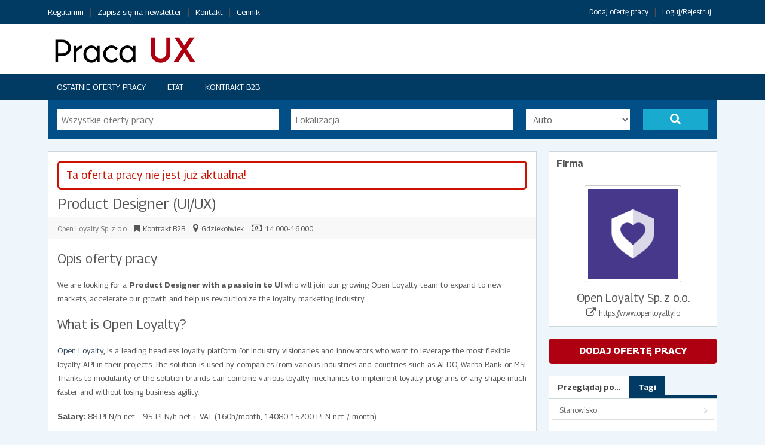

--- FILE ---
content_type: text/html; charset=UTF-8
request_url: https://praca.uxlabs.pl/oferty/product-designer-ui-ux-5/
body_size: 30220
content:
<!DOCTYPE html PUBLIC "-//W3C//DTD XHTML 1.0 Strict//EN" "http://www.w3.org/TR/xhtml1/DTD/xhtml1-strict.dtd"> <!--[if lt IE 7 ]><html class="ie6" lang="pl-PL"> <![endif]--> <!--[if IE 7 ]><html class="ie7" lang="pl-PL"> <![endif]--> <!--[if IE 8 ]><html class="ie8" lang="pl-PL"> <![endif]--> <!--[if IE 9 ]><html class="ie9" lang="pl-PL"> <![endif]--> <!--[if (gt IE 9)|!(IE)]><!--><html lang="pl-PL"> <!--<![endif]--><head profile="http://gmpg.org/xfn/11"><meta http-equiv="Content-Type" content="text/html; charset=UTF-8" /><meta http-equiv="X-UA-Compatible" content="IE=edge,chrome=1" /><meta name="viewport" content="width=device-width,initial-scale=1" /><link media="all" href="https://praca.uxlabs.pl/wp-content/cache/autoptimize/css/autoptimize_5575c6b2ba803005ff8a46b5c13e9e54.css" rel="stylesheet"><link media="print" href="https://praca.uxlabs.pl/wp-content/cache/autoptimize/css/autoptimize_71c0c5497301c2c54c2e7cf868ef22ba.css" rel="stylesheet"><title>Product Designer (UI/UX) - Praca UX</title><link rel="alternate" type="application/rss+xml" title="RSS 2.0" href="https://praca.uxlabs.pl/feed/" /><link rel="pingback" href="https://praca.uxlabs.pl/xmlrpc.php" /><meta name='robots' content='index, follow, max-image-preview:large, max-snippet:-1, max-video-preview:-1' /><link rel="canonical" href="https://praca.uxlabs.pl/oferty/product-designer-ui-ux-5/" /><meta property="og:locale" content="pl_PL" /><meta property="og:type" content="article" /><meta property="og:title" content="Product Designer (UI/UX) - Praca UX" /><meta property="og:description" content="We are looking for a Product Designer with a passioin to UI who will join our growing Open Loyalty team to expand to new markets,..." /><meta property="og:url" content="https://praca.uxlabs.pl/oferty/product-designer-ui-ux-5/" /><meta property="og:site_name" content="Praca UX" /><meta property="article:publisher" content="http://facebook.com/PracaUX" /><meta property="article:modified_time" content="2022-08-20T14:30:50+00:00" /><meta property="og:image" content="https://praca.uxlabs.pl/wp-content/uploads/company_logos/2022/08/1554451017199.png" /><meta property="og:image:width" content="200" /><meta property="og:image:height" content="200" /><meta property="og:image:type" content="image/png" /><meta name="twitter:card" content="summary_large_image" /><meta name="twitter:label1" content="Szacowany czas czytania" /><meta name="twitter:data1" content="2 minuty" /> <script type="application/ld+json" class="yoast-schema-graph">{"@context":"https://schema.org","@graph":[{"@type":"WebPage","@id":"https://praca.uxlabs.pl/oferty/product-designer-ui-ux-5/","url":"https://praca.uxlabs.pl/oferty/product-designer-ui-ux-5/","name":"Product Designer (UI/UX) - Praca UX","isPartOf":{"@id":"https://praca.uxlabs.pl/#website"},"primaryImageOfPage":{"@id":"https://praca.uxlabs.pl/oferty/product-designer-ui-ux-5/#primaryimage"},"image":{"@id":"https://praca.uxlabs.pl/oferty/product-designer-ui-ux-5/#primaryimage"},"thumbnailUrl":"https://praca.uxlabs.pl/wp-content/uploads/company_logos/2022/08/1554451017199.png","datePublished":"2022-08-05T13:41:06+00:00","dateModified":"2022-08-20T14:30:50+00:00","breadcrumb":{"@id":"https://praca.uxlabs.pl/oferty/product-designer-ui-ux-5/#breadcrumb"},"inLanguage":"pl-PL","potentialAction":[{"@type":"ReadAction","target":["https://praca.uxlabs.pl/oferty/product-designer-ui-ux-5/"]}]},{"@type":"ImageObject","inLanguage":"pl-PL","@id":"https://praca.uxlabs.pl/oferty/product-designer-ui-ux-5/#primaryimage","url":"https://praca.uxlabs.pl/wp-content/uploads/company_logos/2022/08/1554451017199.png","contentUrl":"https://praca.uxlabs.pl/wp-content/uploads/company_logos/2022/08/1554451017199.png","width":200,"height":200},{"@type":"BreadcrumbList","@id":"https://praca.uxlabs.pl/oferty/product-designer-ui-ux-5/#breadcrumb","itemListElement":[{"@type":"ListItem","position":1,"name":"Strona główna","item":"https://praca.uxlabs.pl/"},{"@type":"ListItem","position":2,"name":"Jobs","item":"https://praca.uxlabs.pl/oferty/"},{"@type":"ListItem","position":3,"name":"Product Designer (UI/UX)"}]},{"@type":"WebSite","@id":"https://praca.uxlabs.pl/#website","url":"https://praca.uxlabs.pl/","name":"Praca UX","description":"Oferty pracy dla UX i Product Designerów, specjalistów od użyteczności, dostępności, badaczy i product managerów","potentialAction":[{"@type":"SearchAction","target":{"@type":"EntryPoint","urlTemplate":"https://praca.uxlabs.pl/?s={search_term_string}"},"query-input":"required name=search_term_string"}],"inLanguage":"pl-PL"}]}</script> <link rel='dns-prefetch' href='//maps.googleapis.com' /><link rel='dns-prefetch' href='//www.google.com' /><link rel='stylesheet' id='dashicons-css' href='https://praca.uxlabs.pl/wp-includes/css/dashicons.min.css?ver=6.5.7' type='text/css' media='all' /> <script type="text/javascript" id="jquery-core-js-extra">var AppThemes = {"ajaxurl":"\/wp-admin\/admin-ajax.php","current_url":"https:\/\/praca.uxlabs.pl\/oferty\/product-designer-ui-ux-5\/"};</script> <script type="text/javascript" src="https://praca.uxlabs.pl/wp-includes/js/jquery/jquery.min.js?ver=3.7.1" id="jquery-core-js"></script> <script type="text/javascript" id="jquery-js-after">var AppThemes = {"ajaxurl":"\/wp-admin\/admin-ajax.php","current_url":"https:\/\/praca.uxlabs.pl\/oferty\/product-designer-ui-ux-5\/"};</script> <script type="text/javascript" id="fl-theme-scripts-js-extra">var flatroller_params = {"text_mobile_top_navigation":"Id\u017a do...","text_mobile_primary_navigation":"Nawigacja","home_url":"https:\/\/praca.uxlabs.pl\/"};</script> <script type="text/javascript" id="general-js-extra">var jobroller_params = {"lazyload_placeholder":"https:\/\/praca.uxlabs.pl\/wp-content\/themes\/jobroller\/images\/grey.gif","ajax_url":"https:\/\/praca.uxlabs.pl\/wp-admin\/admin-ajax.php","get_sponsored_results_nonce":"2e8805c9e8","nonce":"862c51703b","si_empty":"Wska\u017anik si\u0142y","si_short":"Bardzo s\u0142abe","si_bad":"S\u0142abe","si_good":"\u015arednie","si_strong":"Silne","si_mismatch":"Niezgodno\u015b\u0107","msg_invalid_email":"Niepoprawny adres e-mail.","msg_fields_required":"All fields are required.","no_more_results":"No more results to show."};</script> <script type="text/javascript" src="//maps.googleapis.com/maps/api/js?libraries=geometry,places&amp;region=pl&amp;language=pl&amp;unit=km&amp;key=AIzaSyCQ5locWI165gkDc_vP3Asy1ArjDiEAxuY" id="google-maps-api-js"></script> <link rel="https://api.w.org/" href="https://praca.uxlabs.pl/wp-json/" /><link rel="EditURI" type="application/rsd+xml" title="RSD" href="https://praca.uxlabs.pl/xmlrpc.php?rsd" /><link rel='shortlink' href='https://praca.uxlabs.pl/?p=15238' /><link rel="alternate" type="application/json+oembed" href="https://praca.uxlabs.pl/wp-json/oembed/1.0/embed?url=https%3A%2F%2Fpraca.uxlabs.pl%2Foferty%2Fproduct-designer-ui-ux-5%2F" /><link rel="alternate" type="text/xml+oembed" href="https://praca.uxlabs.pl/wp-json/oembed/1.0/embed?url=https%3A%2F%2Fpraca.uxlabs.pl%2Foferty%2Fproduct-designer-ui-ux-5%2F&#038;format=xml" /><meta name="version" content="JobRoller 1.9.5" />  <script type="application/ld+json">/*<![CDATA[*/[
    {
        "@context": "http://schema.org",
        "@type": "JobPosting",
        "datePosted": "2022-08-05T15:41:06+0200",
        "hiringOrganization": {
            "@type": "Organization",
            "logo": {
                "@type": "ImageObject",
                "height": 200,
                "width": 200,
                "name": "1554451017199",
                "url": "https://praca.uxlabs.pl/wp-content/uploads/company_logos/2022/08/1554451017199.png"
            },
            "name": "Open Loyalty Sp. z o.o.",
            "sameAs": "https://www.openloyalty.io",
            "url": "https://www.openloyalty.io"
        },
        "title": "Product Designer (UI/UX)",
        "employmentType": "Kontrakt B2B",
        "validThrough": "2022-08-20T15:41:06+0000",
        "estimatedSalary": "14.000-16.000",
        "jobLocationType": "TELECOMMUTE",
        "occupationalCategory": "Product Designer",
        "description": "We are looking for a Product Designer with a passioin to UI who will join our growing Open Loyalty team to expand to new markets, accelerate our growth and help&hellip;",
        "image": {
            "@type": "ImageObject",
            "height": 200,
            "width": 200,
            "name": "1554451017199",
            "url": "https://praca.uxlabs.pl/wp-content/uploads/company_logos/2022/08/1554451017199.png"
        },
        "name": "Product Designer (UI/UX)",
        "url": "https://praca.uxlabs.pl/oferty/product-designer-ui-ux-5/"
    }
]/*]]>*/</script> <link rel="icon" href="https://praca.uxlabs.pl/wp-content/themes/jobroller/images/favicon.ico?ver=1.9.5" sizes="32x32" /><link rel="icon" href="https://praca.uxlabs.pl/wp-content/themes/jobroller/images/favicon.ico?ver=1.9.5" sizes="192x192" /><link rel="apple-touch-icon" href="https://praca.uxlabs.pl/wp-content/themes/jobroller/images/favicon.ico?ver=1.9.5" /><meta name="msapplication-TileImage" content="https://praca.uxlabs.pl/wp-content/themes/jobroller/images/favicon.ico?ver=1.9.5" /></head><body id="top" class="job_listing-template-default single single-job_listing postid-15238 custom-background style-pro-gray  extra-width responsive-menu" ><div id="wrapper"> <noscript><iframe src="https://www.googletagmanager.com/ns.html?id=GTM-54CDC78"
height="0" width="0" style="display:none;visibility:hidden"></iframe></noscript><div id="topNav"><div class="inner"><ul id="menu-top" class="menu"><li class="page_item page-item-398"><a href="https://praca.uxlabs.pl/regulamin/">Regulamin</a></li><li class="page_item page-item-1705"><a href="https://praca.uxlabs.pl/newsletter/">Zapisz się na newsletter</a></li><li class="page_item page-item-5597"><a href="https://praca.uxlabs.pl/kontakt/">Kontakt</a></li><li class="page_item page-item-5342"><a href="https://praca.uxlabs.pl/ceny/">Cennik</a></li><li class="right "><a href="https://praca.uxlabs.pl/wp-login.php">Loguj/Rejestruj</a></li><li class="right "><a href="https://praca.uxlabs.pl/submit/">Dodaj ofertę pracy</a></li></ul><div class="clear"></div></div></div><div id="header"><div class="inner"><div class="logo_wrap"><h1 id="logo"> <a href="https://praca.uxlabs.pl/" class="logo custom-header-image"><img src="https://praca.uxlabs.pl/wp-content/uploads/2016/02/cropped-cropped-praca_ux_nowe_logo_site.png" height="56" width="280" alt="Praca UX" /></a></h1><div class="clear"></div></div></div></div><div class="header_menu"><div class="header_menu_res"> <a class="menu-toggle" href="#"><i class="fa fa-reorder"></i>Nawigacja</a><ul class="menu"><li class="page_item "><a href="https://praca.uxlabs.pl/oferty/">Ostatnie oferty pracy</a></li><li class="page_item "><a href="https://praca.uxlabs.pl/typ/etat/">Etat</a></li><li class="page_item "><a href="https://praca.uxlabs.pl/typ/kontrakt-b2b/">Kontrakt B2B</a></li></ul><div class="clear"></div></div></div><div class="clear"></div><form action="https://praca.uxlabs.pl/" method="get" id="searchform"><div class="search-wrap"><div class="search-for"> <input type="text" id="search" title="" name="s" class="text" placeholder="Wszystkie oferty pracy" value="" /></div><div class="search-location"> <input type="text" id="near" title="Lokalizacja" name="location" class="text" placeholder="Lokalizacja" value="" /></div><div class="radius"> <label for="radius">Promień:</label> <select name="radius" class="radius" id="radius"><option value="0"  selected='selected'>Auto</option><option value="1" >1 km</option><option value="5" >5 km</option><option value="10" >10 km</option><option value="50" >50 km</option><option value="100" >100 km</option><option value="1000" >1&nbsp;000 km</option><option value="5000" >5&nbsp;000 km</option> </select></div><div class="search-button"> <label for="search"><button type="submit" title="Dalej" class="submit"><i class="fa fa-search"></i></button></label> <input type="hidden" name="ptype" value="job_listing" /> <input type="hidden" name="latitude" id="field_latitude" value="" /> <input type="hidden" name="longitude" id="field_longitude" value="" /> <input type="hidden" name="full_address" id="field_full_address" value="" /> <input type="hidden" name="north_east_lng" id="field_north_east_lng" value="" /> <input type="hidden" name="south_west_lng" id="field_south_west_lng" value="" /> <input type="hidden" name="north_east_lat" id="field_north_east_lat" value="" /> <input type="hidden" name="south_west_lat" id="field_south_west_lat" value="" /></div></div></form><div id="content"><div class="inner"><div id="mainContent" class="nosearch"><div class="section single"><div class="notice notice"><div><i class="icon dashicons-before"></i>Ta oferta pracy nie jest już aktualna!</div></div><div class="section_header"><h1 class="title"> Product Designer (UI/UX)</h1><div class="job-meta iconfix"> <span class="company"> <a href="https://www.openloyalty.io" rel="nofollow">Open Loyalty Sp. z o.o.</a> </span> <span class="job-type"><span class="jtype kontrakt-b2b">Kontrakt B2B</span></span> <span class="location"><i class="fa fa-map-marker"></i><strong class="job-location"><i class="icon dashicons-before">&nbsp;</i>Gdziekolwiek</strong></span> <span><i class="fa fa-money"></i><a href="https://praca.uxlabs.pl/wynagrodzenie/14-000-16-000/" rel="tag">14.000-16.000</a></span></div><div class="clear"></div></div><div class="section_content"> <img width="200" height="200" src="https://praca.uxlabs.pl/wp-content/uploads/company_logos/2022/08/1554451017199.png" class="attachment-post-thumbnail size-post-thumbnail wp-post-image" alt="" decoding="async" srcset="https://praca.uxlabs.pl/wp-content/uploads/company_logos/2022/08/1554451017199.png 200w, https://praca.uxlabs.pl/wp-content/uploads/company_logos/2022/08/1554451017199-150x150.png 150w, https://praca.uxlabs.pl/wp-content/uploads/company_logos/2022/08/1554451017199-48x48.png 48w, https://praca.uxlabs.pl/wp-content/uploads/company_logos/2022/08/1554451017199-28x28.png 28w" sizes="(max-width: 200px) 100vw, 200px" /><h2>Opis oferty pracy</h2><p><span style="font-weight: 400">We are looking for a </span><b>Product Designer with a passioin to UI </b><span style="font-weight: 400">who will join our growing Open Loyalty team to expand to new markets, accelerate our growth and help us revolutionize the loyalty marketing industry. </span></p><h2><span style="font-weight: 400">What is Open Loyalty?</span></h2><p><a href="https://www.openloyalty.io/"><span style="font-weight: 400">Open Loyalty</span></a><span style="font-weight: 400">, is a leading headless loyalty platform for industry visionaries and innovators who want to leverage the most flexible loyalty API in their projects. The solution is used by companies from various industries and countries such as ALDO, Warba Bank or MSI. Thanks to modularity of the solution brands can combine various loyalty mechanics to implement loyalty programs of any shape much faster and without losing business agility.</span></p><p><b>Salary: </b>88 PLN/h net &#8211; 95 PLN/h net + VAT (160h/month, 14080-15200 PLN net / month)</p><p><b>Remote:</b><span style="font-weight: 400"> Yes</span></p><h2><span style="font-weight: 400">Things you will be doing…</span></h2><p><span style="font-weight: 400">As the Product Designer, you will become a part of our product team and take the responsibility for the design and usability of the product, including:</span></p><ul><li style="font-weight: 400"><span style="font-weight: 400">UI design &#8211; designing high fidelity SaaS product interfaces, polishing details such as  typography, layout, and colors</span></li><li style="font-weight: 400"><span style="font-weight: 400">UX design &#8211; conducting UX research and workshops, business requirements for new features, improvements and designing low-fidelity mockups</span></li><li style="font-weight: 400"><span style="font-weight: 400">Preparing the visualizations of our product for sales and marketing purposes (motion design skills are a nice to have)</span></li></ul><h2><span style="font-weight: 400">You’ll be a perfect match if you are…</span></h2><ul><li style="font-weight: 400"><span style="font-weight: 400">A </span><b>UI/UX</b><span style="font-weight: 400"> designer with 3+ years of experience;</span></li><li style="font-weight: 400"><b>Communicative:</b><span style="font-weight: 400"> we want you to work closely with the whole team (devs, designers, sales people) and the clients to create a great product and distill user insights;</span></li><li style="font-weight: 400"><b>Fast learner:</b><span style="font-weight: 400"> you don’t have to know every tool, however, you need to be willing to learn new things;</span></li><li style="font-weight: 400"><span style="font-weight: 400">Familiar with tools such as </span><b>Figma, Principle;</b></li><li style="font-weight: 400"><span style="font-weight: 400">Driven by </span><b>fast-paced</b><span style="font-weight: 400"> environments; have a </span><b>go-getter</b><span style="font-weight: 400"> attitude;</span></li><li style="font-weight: 400"><span style="font-weight: 400">Fluent in </span><b>English</b><span style="font-weight: 400"> &#8211; both written and spoken;</span></li><li style="font-weight: 400"><b>Data-oriented</b><span style="font-weight: 400">; you seek answers in data.</span></li></ul><h2><span style="font-weight: 400">Things we can offer you…</span></h2><ul><li style="font-weight: 400"><span style="font-weight: 400">We are a successful startup selling our product to 30+ clients, and counting;</span></li><li style="font-weight: 400"><span style="font-weight: 400">Among our 37 superstar employees, you will find your Partner in Design &#8211; a Senior Product Designer, and together you will make wonders!</span></li><li style="font-weight: 400"><span style="font-weight: 400">Remote-first work and flexible working hours: we care about the outcome more than we care about how many hours you spend in front of your screen;</span></li><li style="font-weight: 400"><span style="font-weight: 400">We will give you space to implement ideas and strategies that you haven’t had a chance to implement somewhere else;</span></li><li style="font-weight: 400"><span style="font-weight: 400">Your choice of hardware (Dell or MacBook) as well as all the extras you would need;</span></li><li style="font-weight: 400"><span style="font-weight: 400">Learning Budget at your disposal;</span></li><li style="font-weight: 400"><span style="font-weight: 400">Awesome benefits like private healthcare, Multisport, concierge services, English classes, and more!</span></li></ul><h2><span style="font-weight: 400">What’s next? </span></h2><p><span style="font-weight: 400">After receiving your CV we will reach out to you for a short call. One of our team members will take care of you during the whole recruitment process and will answer all your questions.</span></p><p><span style="font-weight: 400">If you have any questions right now, feel free to contact Open Loyalty Co-founder Karl Bzik at </span><a href="mailto:karl@openloyalty.io"><span style="font-weight: 400">karl@openloyalty.io</span></a><span style="font-weight: 400">.</span></p><div id="details" class="section"><section id="listing-fields"></section></div><div class="content-bar iconfix foot"><p class="meta"> <span><i class="fa fa-user"></i><a href="https://praca.uxlabs.pl/author/karol-bzik/" title="Wpisy od Karol Bzik" rel="author">Karol Bzik</a></span> <span><i class="fa fa-folder-open"></i><a href="https://praca.uxlabs.pl/kategorie/product-designer/" rel="tag">Product Designer</a></span></p></div><div class="job-misc iconfix"> <span class="stats"><i class="fa fa-bar-chart-o"></i>827 total views, 1 today</span> <span class="print"><i class="fa fa-print"></i><a href="javascript:window.print();">Drukuj ofertę pracy</a></span></div><div class="clear"></div></div><div class="section"><div class="section_content section_content_comments"></div></div></div><div class="clear"></div></div><div id="sidebar"><ul class="widgets"><li class="widget widget-company"><h2 class="widget_title">Firma</h2><div class="widget_content"><div class="company-logo"> <img width="200" height="200" src="https://praca.uxlabs.pl/wp-content/uploads/company_logos/2022/08/1554451017199.png" class="aligncenter wp-post-image" alt="" decoding="async" loading="lazy" srcset="https://praca.uxlabs.pl/wp-content/uploads/company_logos/2022/08/1554451017199.png 200w, https://praca.uxlabs.pl/wp-content/uploads/company_logos/2022/08/1554451017199-150x150.png 150w, https://praca.uxlabs.pl/wp-content/uploads/company_logos/2022/08/1554451017199-48x48.png 48w, https://praca.uxlabs.pl/wp-content/uploads/company_logos/2022/08/1554451017199-28x28.png 28w" sizes="(max-width: 200px) 100vw, 200px" /></div><h3>Open Loyalty Sp. z o.o.</h3><p class="iconfix"><i class="fa fa-external-link"></i><a href="https://www.openloyalty.io" target="_blank">https://www.openloyalty.io</a></p></div></li><li class="widget widget-submit"><div> <a href="https://praca.uxlabs.pl/submit/" class="button"><span>Dodaj ofertę pracy</span></a></div></li><li class="widget widget-nav"><ul class="display_section"><li><a href="#browseby" class="noscroll">Przeglądaj po&hellip;</a></li><li><a href="#tags" class="noscroll">Tagi</a></li></ul><div id="browseby" class="tabbed_section"><div class="contents"><ul><li> <a class="top" href="#open">Stanowisko</a><ul><li class="page_item "> <a href="https://praca.uxlabs.pl/kategorie/architekt-informacji/">Architekt informacji</a></li><li class="page_item "> <a href="https://praca.uxlabs.pl/kategorie/badacz/">Badacz</a></li><li class="page_item "> <a href="https://praca.uxlabs.pl/kategorie/product-designer/">Product Designer</a></li><li class="page_item "> <a href="https://praca.uxlabs.pl/kategorie/product-manager/">Product manager</a></li><li class="page_item "> <a href="https://praca.uxlabs.pl/kategorie/product-owner/">Product owner</a></li><li class="page_item "> <a href="https://praca.uxlabs.pl/kategorie/projektant/">Projektant</a></li><li class="page_item "> <a href="https://praca.uxlabs.pl/kategorie/team-leader/">Team Leader</a></li><li class="page_item "> <a href="https://praca.uxlabs.pl/kategorie/user-experience/">User Experience</a></li><li class="page_item "> <a href="https://praca.uxlabs.pl/kategorie/user-experience-product-designer/">User Experience/Product Designer</a></li><li class="page_item "> <a href="https://praca.uxlabs.pl/kategorie/ux-manager/">UX Manager</a></li><li class="page_item "> <a href="https://praca.uxlabs.pl/kategorie/ux-writer/">UX Writer</a></li><li class="page_item "> <a href="https://praca.uxlabs.pl/kategorie/wyroznione/">Wyróżnione</a></li></ul></li><li> <a class="top" href="#open">Zarobki</a><ul><li class="page_item "> <a href="https://praca.uxlabs.pl/wynagrodzenie/10000-i-wiecej/">10.000-12.000</a></li><li class="page_item "> <a href="https://praca.uxlabs.pl/wynagrodzenie/12-000-14-000/">12.000-14.000</a></li><li class="page_item "> <a href="https://praca.uxlabs.pl/wynagrodzenie/14-000-16-000/">14.000-16.000</a></li><li class="page_item "> <a href="https://praca.uxlabs.pl/wynagrodzenie/16-000-i-wiecej/">16.000-i-wiecej</a></li><li class="page_item "> <a href="https://praca.uxlabs.pl/wynagrodzenie/2000-4000/">2.000 - 4.000</a></li><li class="page_item "> <a href="https://praca.uxlabs.pl/wynagrodzenie/2000-i-mniej/">2.000 i mniej</a></li><li class="page_item "> <a href="https://praca.uxlabs.pl/wynagrodzenie/4000-6000/">4.000 - 6.000</a></li><li class="page_item "> <a href="https://praca.uxlabs.pl/wynagrodzenie/6000-8000/">6.000 - 8.000</a></li><li class="page_item "> <a href="https://praca.uxlabs.pl/wynagrodzenie/8000-10000/">8.000 - 10.000</a></li><li class="page_item "> <a href="https://praca.uxlabs.pl/wynagrodzenie/do-negocjacji/">Do negocjacji</a></li></ul></li><li> <a class="top" href="#open">Typ pracy</a><ul><li class="page_item "> <a href="https://praca.uxlabs.pl/typ/czesc-etatu/">Część etatu</a></li><li class="page_item "> <a href="https://praca.uxlabs.pl/typ/elastyczna/">Elastyczna</a></li><li class="page_item "> <a href="https://praca.uxlabs.pl/typ/etat/">Etat</a></li><li class="page_item "> <a href="https://praca.uxlabs.pl/typ/kontrakt-b2b/">Kontrakt B2B</a></li><li class="page_item "> <a href="https://praca.uxlabs.pl/typ/staz/">Staż</a></li><li class="page_item "> <a href="https://praca.uxlabs.pl/typ/uop-lub-b2b/">Umowa o pracę lub B2B</a></li><li class="page_item "> <a href="https://praca.uxlabs.pl/typ/zlecenie/">Zlecenie</a></li></ul></li><li><a class="top" href="#open">Data opublikowania</a><ul><li><a href="https://praca.uxlabs.pl/date/?time=today&#038;jobs_by_date=1">Dzisiaj</a></li><li><a href="https://praca.uxlabs.pl/date/?time=week&#038;jobs_by_date=1">Ten tydzień</a></li><li><a href="https://praca.uxlabs.pl/date/?time=lastweek&#038;jobs_by_date=1">Ostatni tydzień</a></li><li><a href="https://praca.uxlabs.pl/date/?time=month&#038;jobs_by_date=1">Ten miesiąc</a></li></ul></li></ul></div></div><div id="tags" class="tabbed_section"><div class="contents"><ul class="job_tags"><li><a href="https://praca.uxlabs.pl/tagi/psychology-assignment-help/"> Psychology Assignment Help</a></li><li><a href="https://praca.uxlabs.pl/tagi/2d/">#2D</a></li><li><a href="https://praca.uxlabs.pl/tagi/adobe-photoshopy/">#Adobe Photoshopy</a></li><li><a href="https://praca.uxlabs.pl/tagi/bigdata/">#bigdata</a></li><li><a href="https://praca.uxlabs.pl/tagi/brand-design/">#brand design</a></li><li><a href="https://praca.uxlabs.pl/tagi/buy-prescriptions-online/">#Buy prescriptions online</a></li><li><a href="https://praca.uxlabs.pl/tagi/career/">#CAREER</a></li><li><a href="https://praca.uxlabs.pl/tagi/cheap-meds-online/">#cheap meds online</a></li><li><a href="https://praca.uxlabs.pl/tagi/cloud-security-data-ux/">#cloud #security #data #ux</a></li><li><a href="https://praca.uxlabs.pl/tagi/commerce/">#commerce</a></li><li><a href="https://praca.uxlabs.pl/tagi/copy/">#copy</a></li><li><a href="https://praca.uxlabs.pl/tagi/crazyegg/">#CrazyEgg</a></li><li><a href="https://praca.uxlabs.pl/tagi/crestt/">#crestt</a></li><li><a href="https://praca.uxlabs.pl/tagi/crestt-ui-international/">#crestt #ui #international</a></li><li><a href="https://praca.uxlabs.pl/tagi/design/">#design</a></li><li><a href="https://praca.uxlabs.pl/tagi/design_system/">#design_system</a></li><li><a href="https://praca.uxlabs.pl/tagi/dialogue-design/">#dialogue design</a></li><li><a href="https://praca.uxlabs.pl/tagi/duzyzepolux/">#dużyZepółUX</a></li><li><a href="https://praca.uxlabs.pl/tagi/ecommerce-marketplace-productdesign-saas/">#ecommerce #marketplace # productdesign #SaaS</a></li><li><a href="https://praca.uxlabs.pl/tagi/ecommerceux/">#eCommerce#UX</a></li><li><a href="https://praca.uxlabs.pl/tagi/essaywriting-academichelp-writingtips-dissertationservices-essaytitles/">#EssayWriting #AcademicHelp #WritingTips #DissertationServices #EssayTitles</a></li><li><a href="https://praca.uxlabs.pl/tagi/euro-net/">#euro-net</a></li><li><a href="https://praca.uxlabs.pl/tagi/fildena-100/">#fildena 100</a></li><li><a href="https://praca.uxlabs.pl/tagi/fildena-100-mg/">#fildena 100 mg</a></li><li><a href="https://praca.uxlabs.pl/tagi/fildena-100-purple-pill/">#fildena 100 purple pill</a></li><li><a href="https://praca.uxlabs.pl/tagi/fildena-100mg/">#fildena 100mg</a></li><li><a href="https://praca.uxlabs.pl/tagi/fitspressoreviewsbuy/">#FitSpressoReviewsbuy</a></li><li><a href="https://praca.uxlabs.pl/tagi/foracort-200-dosage/">#foracort 200 dosage</a></li><li><a href="https://praca.uxlabs.pl/tagi/foracort-200-side-effects/">#foracort 200 side effects</a></li><li><a href="https://praca.uxlabs.pl/tagi/foracort-400/">#foracort 400</a></li><li><a href="https://praca.uxlabs.pl/tagi/foracort-400-inhaler/">#foracort 400 inhaler</a></li><li><a href="https://praca.uxlabs.pl/tagi/foracort-400-side-effects/">#foracort 400 side effects</a></li><li><a href="https://praca.uxlabs.pl/tagi/foracort-inhaler/">#foracort inhaler</a></li><li><a href="https://praca.uxlabs.pl/tagi/fullremote/">#fullremote</a></li><li><a href="https://praca.uxlabs.pl/tagi/g2a-praca-rzeszow/">#g2a praca rzeszów</a></li><li><a href="https://praca.uxlabs.pl/tagi/g2a-pracag2a-karierasenior-uxdesign-thinking/">#g2a praca#g2a kariera#Senior UX#Design Thinking</a></li><li><a href="https://praca.uxlabs.pl/tagi/googleanalytics/">#GoogleAnalytics</a></li><li><a href="https://praca.uxlabs.pl/tagi/grant-pharmacy/">#grant pharmacy</a></li><li><a href="https://praca.uxlabs.pl/tagi/growthdesign/">#GrowthDesign</a></li><li><a href="https://praca.uxlabs.pl/tagi/health/">#Health</a></li><li><a href="https://praca.uxlabs.pl/tagi/interactiondesign/">#InteractionDesign</a></li><li><a href="https://praca.uxlabs.pl/tagi/interfacedesign/">#interfacedesign</a></li><li><a href="https://praca.uxlabs.pl/tagi/interviewing/">#interviewing</a></li><li><a href="https://praca.uxlabs.pl/tagi/invoice-estimate/">#invoice #estimate</a></li><li><a href="https://praca.uxlabs.pl/tagi/it/">#IT</a></li><li><a href="https://praca.uxlabs.pl/tagi/k12tutoring-summercampinfairlawnnj-mathtutoring/">#K12Tutoring #summercampinfairlawnnj #MathTutoring</a></li><li><a href="https://praca.uxlabs.pl/tagi/katowiceoffice/">#katowiceoffice</a></li><li><a href="https://praca.uxlabs.pl/tagi/lederhose-bayern-nchen-trachten/">#lederhose #bayern #nchen #trachten</a></li><li><a href="https://praca.uxlabs.pl/tagi/materialdesign/">#materialdesign</a></li><li><a href="https://praca.uxlabs.pl/tagi/miro/">#miro</a></li><li><a href="https://praca.uxlabs.pl/tagi/objectivitypeople-design/">#objectivitypeople #design</a></li><li><a href="https://praca.uxlabs.pl/tagi/online-pharmacy/">#online pharmacy</a></li><li><a href="https://praca.uxlabs.pl/tagi/partlyremote/">#partlyremote</a></li><li><a href="https://praca.uxlabs.pl/tagi/performancematters/">#performancematters</a></li><li><a href="https://praca.uxlabs.pl/tagi/prescription-medications/">#prescription medications</a></li><li><a href="https://praca.uxlabs.pl/tagi/product-remote/">#product #remote</a></li><li><a href="https://praca.uxlabs.pl/tagi/product_designer/">#product_designer</a></li><li><a href="https://praca.uxlabs.pl/tagi/productdesign/">#productdesign</a></li><li><a href="https://praca.uxlabs.pl/tagi/productdesign-figma-uxdesign-uidesign/">#productdesign #figma #UXdesign #UIdesign</a></li><li><a href="https://praca.uxlabs.pl/tagi/productdesigner-designer/">#productdesigner #Designer</a></li><li><a href="https://praca.uxlabs.pl/tagi/productdesigner-productdiscovery/">#productdesigner #productdiscovery</a></li><li><a href="https://praca.uxlabs.pl/tagi/productstrategy/">#ProductStrategy</a></li><li><a href="https://praca.uxlabs.pl/tagi/projektant-projektantka/">#projektant #projektantka</a></li><li><a href="https://praca.uxlabs.pl/tagi/purple-viagra-pill/">#purple viagra pill</a></li><li><a href="https://praca.uxlabs.pl/tagi/qualityassurance/">#qualityassurance</a></li><li><a href="https://praca.uxlabs.pl/tagi/rapidprototyping/">#RapidPrototyping</a></li><li><a href="https://praca.uxlabs.pl/tagi/research-expert-ux/">#research #expert #ux</a></li><li><a href="https://praca.uxlabs.pl/tagi/riyadhlogistics/">#RiyadhLogistics</a></li><li><a href="https://praca.uxlabs.pl/tagi/seniorux/">#seniorUX</a></li><li><a href="https://praca.uxlabs.pl/tagi/service-design-product-design/">#service design #product design</a></li><li><a href="https://praca.uxlabs.pl/tagi/seychellesfoundation-privateinterestfoundation/">#SeychellesFoundation #PrivateInterestFoundation</a></li><li><a href="https://praca.uxlabs.pl/tagi/smartbear-uxdesigner-softwaredesign-webapp-mobileapp/">#smartbear #uxdesigner #softwaredesign #webapp #mobileapp</a></li><li><a href="https://praca.uxlabs.pl/tagi/smarthempgummies/">#SmartHempGummies</a></li><li><a href="https://praca.uxlabs.pl/tagi/softnauts/">#softnauts</a></li><li><a href="https://praca.uxlabs.pl/tagi/staz/">#staz</a></li><li><a href="https://praca.uxlabs.pl/tagi/stazux/">#stazux</a></li><li><a href="https://praca.uxlabs.pl/tagi/teamlead/">#teamlead</a></li><li><a href="https://praca.uxlabs.pl/tagi/testing/">#testing</a></li><li><a href="https://praca.uxlabs.pl/tagi/tieto/">#tieto</a></li><li><a href="https://praca.uxlabs.pl/tagi/ui-ux-designer-productdesigner/">#UI #UX #Designer #ProductDesigner</a></li><li><a href="https://praca.uxlabs.pl/tagi/ui_designer/">#UI_designer</a></li><li><a href="https://praca.uxlabs.pl/tagi/uidesigner/">#uidesigner</a></li><li><a href="https://praca.uxlabs.pl/tagi/user_interface/">#user_interface</a></li><li><a href="https://praca.uxlabs.pl/tagi/userexperience/">#userexperience</a></li><li><a href="https://praca.uxlabs.pl/tagi/userexperiencedesign/">#UserExperienceDesign</a></li><li><a href="https://praca.uxlabs.pl/tagi/userinterface/">#userinterface</a></li><li><a href="https://praca.uxlabs.pl/tagi/userinterface-interaction-animations/">#userinterface #interaction #animations</a></li><li><a href="https://praca.uxlabs.pl/tagi/userresearch/">#UserResearch</a></li><li><a href="https://praca.uxlabs.pl/tagi/ux-badaczux-userexperience/">#UX #badaczux #userexperience</a></li><li><a href="https://praca.uxlabs.pl/tagi/ux-design-remote-job-poland/">#UX #design #remote #job #Poland</a></li><li><a href="https://praca.uxlabs.pl/tagi/ux-digital/">#UX #Digital</a></li><li><a href="https://praca.uxlabs.pl/tagi/ux-html-css/">#ux #html #css</a></li><li><a href="https://praca.uxlabs.pl/tagi/ux-productdesign-ui/">#ux #productdesign #ui</a></li><li><a href="https://praca.uxlabs.pl/tagi/ux-telco/">#ux #telco</a></li><li><a href="https://praca.uxlabs.pl/tagi/ux-ui-duzyzespolux/">#ux #ui #dużyzespółUX</a></li><li><a href="https://praca.uxlabs.pl/tagi/ux-ui-international/">#ux #ui #international</a></li><li><a href="https://praca.uxlabs.pl/tagi/ux-ui-product-designer/">#ux #ui #product #designer</a></li><li><a href="https://praca.uxlabs.pl/tagi/ux-userecperience/">#ux #userecperience</a></li><li><a href="https://praca.uxlabs.pl/tagi/ux-userexperience/">#ux #userexperience</a></li><li><a href="https://praca.uxlabs.pl/tagi/ux-userexperience-french/">#UX #UserExperience #french</a></li><li><a href="https://praca.uxlabs.pl/tagi/ux-uxdesigner/">#ux #uxdesigner</a></li><li><a href="https://praca.uxlabs.pl/tagi/ux-design-mobile/">#UX; #DESIGN; #MOBILE</a></li><li><a href="https://praca.uxlabs.pl/tagi/ux-ui-design/">#UX/UI design</a></li><li><a href="https://praca.uxlabs.pl/tagi/uxdesigner-productdesign/">#uxdesigner #productdesign</a></li><li><a href="https://praca.uxlabs.pl/tagi/uxdesignerka-ux-projektowanie-poznan/">#uxdesignerka #ux #projektowanie #poznań</a></li><li><a href="https://praca.uxlabs.pl/tagi/uxresearcher-researcher-badacz-manager-lider/">#uxresearcher #researcher #badacz #manager #lider</a></li><li><a href="https://praca.uxlabs.pl/tagi/uxuix/">#uxuix</a></li><li><a href="https://praca.uxlabs.pl/tagi/xd/">#xd</a></li><li><a href="https://praca.uxlabs.pl/tagi/00-695/">00-695</a></li><li><a href="https://praca.uxlabs.pl/tagi/02-784/">02-784</a></li><li><a href="https://praca.uxlabs.pl/tagi/02-952/">02-952</a></li><li><a href="https://praca.uxlabs.pl/tagi/10clouds/">10clouds</a></li><li><a href="https://praca.uxlabs.pl/tagi/20-607/">20-607</a></li><li><a href="https://praca.uxlabs.pl/tagi/23/">23</a></li><li><a href="https://praca.uxlabs.pl/tagi/30-535/">30-535</a></li><li><a href="https://praca.uxlabs.pl/tagi/31-052/">31-052</a></li><li><a href="https://praca.uxlabs.pl/tagi/3232/">3232</a></li><li><a href="https://praca.uxlabs.pl/tagi/3d/">3d</a></li><li><a href="https://praca.uxlabs.pl/tagi/53-012/">53-012</a></li><li><a href="https://praca.uxlabs.pl/tagi/54-203/">54-203</a></li><li><a href="https://praca.uxlabs.pl/tagi/7-hydroxy/">7-hydroxy</a></li><li><a href="https://praca.uxlabs.pl/tagi/80-266/">80-266</a></li><li><a href="https://praca.uxlabs.pl/tagi/80-309/">80-309</a></li><li><a href="https://praca.uxlabs.pl/tagi/ab/">A/B</a></li><li><a href="https://praca.uxlabs.pl/tagi/a-b-testing/">A/B testing</a></li><li><a href="https://praca.uxlabs.pl/tagi/ab-tests/">A/B tests</a></li><li><a href="https://praca.uxlabs.pl/tagi/aba/">ABA</a></li><li><a href="https://praca.uxlabs.pl/tagi/abb/">ABB</a></li><li><a href="https://praca.uxlabs.pl/tagi/abstract/">Abstract</a></li><li><a href="https://praca.uxlabs.pl/tagi/accessibility/">accessibility</a></li><li><a href="https://praca.uxlabs.pl/tagi/adar/">adar</a></li><li><a href="https://praca.uxlabs.pl/tagi/adf/">ADF</a></li><li><a href="https://praca.uxlabs.pl/tagi/administracja/">administracja</a></li><li><a href="https://praca.uxlabs.pl/tagi/administrator/">administrator</a></li><li><a href="https://praca.uxlabs.pl/tagi/administrator-sap/">administrator sap</a></li><li><a href="https://praca.uxlabs.pl/tagi/adobe/">Adobe</a></li><li><a href="https://praca.uxlabs.pl/tagi/adobe-analytics/">adobe analytics</a></li><li><a href="https://praca.uxlabs.pl/tagi/adobe-cc/">adobe cc</a></li><li><a href="https://praca.uxlabs.pl/tagi/adobe-cc-design/">adobe cc design</a></li><li><a href="https://praca.uxlabs.pl/tagi/adobe-creative-cloud/">Adobe Creative Cloud</a></li><li><a href="https://praca.uxlabs.pl/tagi/adobe-creative-suite/">Adobe Creative Suite</a></li><li><a href="https://praca.uxlabs.pl/tagi/adobe-cs/">Adobe CS</a></li><li><a href="https://praca.uxlabs.pl/tagi/adobe-illustrator/">Adobe illustrator</a></li><li><a href="https://praca.uxlabs.pl/tagi/adobe-photoshop/">Adobe Photoshop</a></li><li><a href="https://praca.uxlabs.pl/tagi/adobe-photoshop-i-adobe-illustrator/">Adobe Photoshop i Adobe Illustrator</a></li><li><a href="https://praca.uxlabs.pl/tagi/adobe-suit/">Adobe Suit</a></li><li><a href="https://praca.uxlabs.pl/tagi/adobe-suite/">Adobe Suite</a></li><li><a href="https://praca.uxlabs.pl/tagi/adobe-suite-software/">Adobe Suite Software</a></li><li><a href="https://praca.uxlabs.pl/tagi/adobe-xd/">Adobe Xd</a></li><li><a href="https://praca.uxlabs.pl/tagi/adobecc/">AdobeCC</a></li><li><a href="https://praca.uxlabs.pl/tagi/adobexd/">AdobeXD</a></li><li><a href="https://praca.uxlabs.pl/tagi/adwords/">Adwords</a></li><li><a href="https://praca.uxlabs.pl/tagi/aerocity-escort-connaught-place-escort-service-high-class-escort-service-in-delhi-model-escorts-in-delhi-hotel-escort-service-in-delhi-celebrity-escorts-gurgaon-escort-noida-escort/">Aerocity escort connaught place escort service high class escort service in delhi Model escorts in delhi hotel escort service in delhi celebrity escorts gurgaon escort noida escort</a></li><li><a href="https://praca.uxlabs.pl/tagi/aftersales/">aftersales</a></li><li><a href="https://praca.uxlabs.pl/tagi/agencja/">agencja</a></li><li><a href="https://praca.uxlabs.pl/tagi/agencja-interaktywna/">agencja interaktywna</a></li><li><a href="https://praca.uxlabs.pl/tagi/agency/">Agency</a></li><li><a href="https://praca.uxlabs.pl/tagi/agile/">agile</a></li><li><a href="https://praca.uxlabs.pl/tagi/agile-team/">Agile Team</a></li><li><a href="https://praca.uxlabs.pl/tagi/ai/">ai</a></li><li><a href="https://praca.uxlabs.pl/tagi/ai-development/">AI development</a></li><li><a href="https://praca.uxlabs.pl/tagi/ai-development-agency/">AI development agency</a></li><li><a href="https://praca.uxlabs.pl/tagi/ai-development-company/">AI development company</a></li><li><a href="https://praca.uxlabs.pl/tagi/ai-development-services/">AI development services</a></li><li><a href="https://praca.uxlabs.pl/tagi/ailleron/">ailleron</a></li><li><a href="https://praca.uxlabs.pl/tagi/air-canada-tokyo-office-near-me/">Air Canada Tokyo Office near me</a></li><li><a href="https://praca.uxlabs.pl/tagi/air-conditioning/">Air Conditioning</a></li><li><a href="https://praca.uxlabs.pl/tagi/airhelp/">airhelp</a></li><li><a href="https://praca.uxlabs.pl/tagi/airline/">airline</a></li><li><a href="https://praca.uxlabs.pl/tagi/airlines/">airlines</a></li><li><a href="https://praca.uxlabs.pl/tagi/airoli-escort/">Airoli Escort</a></li><li><a href="https://praca.uxlabs.pl/tagi/ajax/">AJAX</a></li><li><a href="https://praca.uxlabs.pl/tagi/aktywizacja/">aktywizacja</a></li><li><a href="https://praca.uxlabs.pl/tagi/al-to/">al.to</a></li><li><a href="https://praca.uxlabs.pl/tagi/alior/">alior</a></li><li><a href="https://praca.uxlabs.pl/tagi/aliorbank/">aliorbank</a></li><li><a href="https://praca.uxlabs.pl/tagi/allegro/">allegro</a></li><li><a href="https://praca.uxlabs.pl/tagi/allocation/">Allocation</a></li><li><a href="https://praca.uxlabs.pl/tagi/amd/">AMD</a></li><li><a href="https://praca.uxlabs.pl/tagi/american-airlines-en-espanol/">american airlines en español</a></li><li><a href="https://praca.uxlabs.pl/tagi/american-airlines-espanol-telefono/">American Airlines Espanol Telefono</a></li><li><a href="https://praca.uxlabs.pl/tagi/amerykanski-team/">amerykański team</a></li><li><a href="https://praca.uxlabs.pl/tagi/amplitude/">Amplitude</a></li><li><a href="https://praca.uxlabs.pl/tagi/analityk/">analityk</a></li><li><a href="https://praca.uxlabs.pl/tagi/analityk-biznesowy/">analityk biznesowy</a></li><li><a href="https://praca.uxlabs.pl/tagi/analityk-internetowy/">analityk internetowy</a></li><li><a href="https://praca.uxlabs.pl/tagi/analityk-systemowy/">analityk systemowy</a></li><li><a href="https://praca.uxlabs.pl/tagi/analityk-web/">analityk web</a></li><li><a href="https://praca.uxlabs.pl/tagi/analityk-webowy/">analityk webowy</a></li><li><a href="https://praca.uxlabs.pl/tagi/analityka/">analityka</a></li><li><a href="https://praca.uxlabs.pl/tagi/analityka-internetowa/">analityka internetowa</a></li><li><a href="https://praca.uxlabs.pl/tagi/analiza/">analiza</a></li><li><a href="https://praca.uxlabs.pl/tagi/analiza-biznesowa/">analiza biznesowa</a></li><li><a href="https://praca.uxlabs.pl/tagi/analiza-rynku/">analiza rynku</a></li><li><a href="https://praca.uxlabs.pl/tagi/analizy/">analizy</a></li><li><a href="https://praca.uxlabs.pl/tagi/analysis/">analysis</a></li><li><a href="https://praca.uxlabs.pl/tagi/analyst/">analyst</a></li><li><a href="https://praca.uxlabs.pl/tagi/analytic/">Analytic</a></li><li><a href="https://praca.uxlabs.pl/tagi/analytics/">analytics</a></li><li><a href="https://praca.uxlabs.pl/tagi/analyzing/">analyzing</a></li><li><a href="https://praca.uxlabs.pl/tagi/and-dibrugarh/">and Dibrugarh</a></li><li><a href="https://praca.uxlabs.pl/tagi/android/">android</a></li><li><a href="https://praca.uxlabs.pl/tagi/angielski/">angielski</a></li><li><a href="https://praca.uxlabs.pl/tagi/angular/">Angular</a></li><li><a href="https://praca.uxlabs.pl/tagi/angularjs/">AngularJS</a></li><li><a href="https://praca.uxlabs.pl/tagi/animation/">animation</a></li><li><a href="https://praca.uxlabs.pl/tagi/anti-choke-device-united-kingdom/">Anti Choke Device United Kingdom</a></li><li><a href="https://praca.uxlabs.pl/tagi/aplikacja/">aplikacja</a></li><li><a href="https://praca.uxlabs.pl/tagi/aplikacje/">aplikacje</a></li><li><a href="https://praca.uxlabs.pl/tagi/aplikacje-biznesowe/">aplikacje biznesowe</a></li><li><a href="https://praca.uxlabs.pl/tagi/aplikacje-mobilne/">aplikacje mobilne</a></li><li><a href="https://praca.uxlabs.pl/tagi/app/">app</a></li><li><a href="https://praca.uxlabs.pl/tagi/application/">application</a></li><li><a href="https://praca.uxlabs.pl/tagi/application-development-framework/">Application Development Framework</a></li><li><a href="https://praca.uxlabs.pl/tagi/applications/">applications</a></li><li><a href="https://praca.uxlabs.pl/tagi/applover/">Applover</a></li><li><a href="https://praca.uxlabs.pl/tagi/apps/">apps</a></li><li><a href="https://praca.uxlabs.pl/tagi/appstore/">Appstore</a></li><li><a href="https://praca.uxlabs.pl/tagi/ar/">AR</a></li><li><a href="https://praca.uxlabs.pl/tagi/ar-vr/">AR/VR</a></li><li><a href="https://praca.uxlabs.pl/tagi/architecture/">architecture</a></li><li><a href="https://praca.uxlabs.pl/tagi/architecture-of-information/">Architecture of information</a></li><li><a href="https://praca.uxlabs.pl/tagi/architekt/">architekt</a></li><li><a href="https://praca.uxlabs.pl/tagi/architekt-informacji/">architekt informacji</a></li><li><a href="https://praca.uxlabs.pl/tagi/architekt-systemow/">Architekt Systemów</a></li><li><a href="https://praca.uxlabs.pl/tagi/architektura/">Architektura</a></li><li><a href="https://praca.uxlabs.pl/tagi/architektura-informacji/">architektura informacji</a></li><li><a href="https://praca.uxlabs.pl/tagi/art/">art</a></li><li><a href="https://praca.uxlabs.pl/tagi/artificial-intelligence/">artificial intelligence</a></li><li><a href="https://praca.uxlabs.pl/tagi/asp-net/">ASP.NET</a></li><li><a href="https://praca.uxlabs.pl/tagi/asseco-poland/">asseco poland</a></li><li><a href="https://praca.uxlabs.pl/tagi/assistant/">assistant</a></li><li><a href="https://praca.uxlabs.pl/tagi/asystent/">asystent</a></li><li><a href="https://praca.uxlabs.pl/tagi/atlantis-waterpark-dubai/">Atlantis Waterpark Dubai</a></li><li><a href="https://praca.uxlabs.pl/tagi/atlassian/">atlassian</a></li><li><a href="https://praca.uxlabs.pl/tagi/ats/">ats</a></li><li><a href="https://praca.uxlabs.pl/tagi/audience/">audience</a></li><li><a href="https://praca.uxlabs.pl/tagi/audit/">audit</a></li><li><a href="https://praca.uxlabs.pl/tagi/auditor/">auditor</a></li><li><a href="https://praca.uxlabs.pl/tagi/audyt/">audyt</a></li><li><a href="https://praca.uxlabs.pl/tagi/audytor/">audytor</a></li><li><a href="https://praca.uxlabs.pl/tagi/audyty/">audyty</a></li><li><a href="https://praca.uxlabs.pl/tagi/audyty-dostepnosci/">audyty dostępności</a></li><li><a href="https://praca.uxlabs.pl/tagi/autenti/">autenti</a></li><li><a href="https://praca.uxlabs.pl/tagi/automotive/">automotive</a></li><li><a href="https://praca.uxlabs.pl/tagi/autonomy/">autonomy</a></li><li><a href="https://praca.uxlabs.pl/tagi/avsystem/">avsystem</a></li><li><a href="https://praca.uxlabs.pl/tagi/axabee/">Axabee</a></li><li><a href="https://praca.uxlabs.pl/tagi/axuer/">Axuer</a></li><li><a href="https://praca.uxlabs.pl/tagi/axure/">axure</a></li><li><a href="https://praca.uxlabs.pl/tagi/axure-code/">Axure Code</a></li><li><a href="https://praca.uxlabs.pl/tagi/axure-photoshop/">Axure Photoshop</a></li><li><a href="https://praca.uxlabs.pl/tagi/axure-rp/">axure rp</a></li><li><a href="https://praca.uxlabs.pl/tagi/azure/">Azure</a></li><li><a href="https://praca.uxlabs.pl/tagi/b/">B</a></li><li><a href="https://praca.uxlabs.pl/tagi/b2b/">b2b</a></li><li><a href="https://praca.uxlabs.pl/tagi/b2b-contract/">b2b contract</a></li><li><a href="https://praca.uxlabs.pl/tagi/b2bcontentsyndication/">B2Bcontentsyndication</a></li><li><a href="https://praca.uxlabs.pl/tagi/b2bmarketing/">B2BMarketing</a></li><li><a href="https://praca.uxlabs.pl/tagi/b2c/">B2C</a></li><li><a href="https://praca.uxlabs.pl/tagi/backlog/">backlog</a></li><li><a href="https://praca.uxlabs.pl/tagi/badacz-2/">badacz</a></li><li><a href="https://praca.uxlabs.pl/tagi/badacz-user-experience/">badacz User Experience</a></li><li><a href="https://praca.uxlabs.pl/tagi/badacz-ux/">badacz ux</a></li><li><a href="https://praca.uxlabs.pl/tagi/badaczka/">badaczka</a></li><li><a href="https://praca.uxlabs.pl/tagi/badaczka-ux/">Badaczka UX</a></li><li><a href="https://praca.uxlabs.pl/tagi/badania/">badania</a></li><li><a href="https://praca.uxlabs.pl/tagi/badania-ilosciowe/">badania ilościowe</a></li><li><a href="https://praca.uxlabs.pl/tagi/badania-ilosciowejakosciowe/">badania ilościowe/jakościowe</a></li><li><a href="https://praca.uxlabs.pl/tagi/badania-interfejs/">badania interfejs</a></li><li><a href="https://praca.uxlabs.pl/tagi/badania-jakosciowe/">badania jakościowe</a></li><li><a href="https://praca.uxlabs.pl/tagi/badania-potrzeb/">Badania potrzeb</a></li><li><a href="https://praca.uxlabs.pl/tagi/badania-ux/">badania UX</a></li><li><a href="https://praca.uxlabs.pl/tagi/badania-uzytecznosci/">badania użyteczności</a></li><li><a href="https://praca.uxlabs.pl/tagi/badania-z-uzytkownikami/">badania z użytkownikami</a></li><li><a href="https://praca.uxlabs.pl/tagi/badanie/">badanie</a></li><li><a href="https://praca.uxlabs.pl/tagi/badanie-turystow/">badanie turystów</a></li><li><a href="https://praca.uxlabs.pl/tagi/badanie-uzytecznosci/">badanie użyteczności</a></li><li><a href="https://praca.uxlabs.pl/tagi/balsamiq/">Balsamiq</a></li><li><a href="https://praca.uxlabs.pl/tagi/bandanna-z-uzytkownikami/">bandanna z użytkownikami</a></li><li><a href="https://praca.uxlabs.pl/tagi/bank/">bank</a></li><li><a href="https://praca.uxlabs.pl/tagi/banking/">banking</a></li><li><a href="https://praca.uxlabs.pl/tagi/bankowosc/">bankowość</a></li><li><a href="https://praca.uxlabs.pl/tagi/bankowosc-internetowa/">bankowość internetowa</a></li><li><a href="https://praca.uxlabs.pl/tagi/bankwosc-internetowa/">bankwość internetowa</a></li><li><a href="https://praca.uxlabs.pl/tagi/bathroom-remodelling/">bathroom remodelling</a></li><li><a href="https://praca.uxlabs.pl/tagi/bathroom-repair/">bathroom repair</a></li><li><a href="https://praca.uxlabs.pl/tagi/baths/">Baths</a></li><li><a href="https://praca.uxlabs.pl/tagi/battery-bet-apk/">battery bet apk</a></li><li><a href="https://praca.uxlabs.pl/tagi/bay-grove-by-nakheel/">​bay grove by nakheel</a></li><li><a href="https://praca.uxlabs.pl/tagi/bay-grove-nakheel/">bay grove nakheel​</a></li><li><a href="https://praca.uxlabs.pl/tagi/bay-grove-residences-by-nakheel/">bay grove residences by nakheel</a></li><li><a href="https://praca.uxlabs.pl/tagi/bayz-102-by-danube/">Bayz 102 by Danube</a></li><li><a href="https://praca.uxlabs.pl/tagi/bb8/">bb8</a></li><li><a href="https://praca.uxlabs.pl/tagi/bba/">BBA</a></li><li><a href="https://praca.uxlabs.pl/tagi/beka/">beka</a></li><li><a href="https://praca.uxlabs.pl/tagi/benchmarking/">benchmarking</a></li><li><a href="https://praca.uxlabs.pl/tagi/berlin/">berlin</a></li><li><a href="https://praca.uxlabs.pl/tagi/best-digital-marketing-agency-in-usa/">Best Digital Marketing Agency in USA</a></li><li><a href="https://praca.uxlabs.pl/tagi/best-restaurant-in-temple-tx/">Best Restaurant In Temple Tx</a></li><li><a href="https://praca.uxlabs.pl/tagi/betting/">betting</a></li><li><a href="https://praca.uxlabs.pl/tagi/bhetapara/">Bhetapara</a></li><li><a href="https://praca.uxlabs.pl/tagi/bialystok/">Białystok</a></li><li><a href="https://praca.uxlabs.pl/tagi/big-data/">Big Data</a></li><li><a href="https://praca.uxlabs.pl/tagi/bim-classes-in-pune/">BIM Classes in Pune</a></li><li><a href="https://praca.uxlabs.pl/tagi/bim-course-in-pune/">BIM Course in Pune</a></li><li><a href="https://praca.uxlabs.pl/tagi/bim-training-in-pune/">BIM Training in Pune</a></li><li><a href="https://praca.uxlabs.pl/tagi/bingo-near-me-open-now/">bingo near me open now</a></li><li><a href="https://praca.uxlabs.pl/tagi/biznes/">biznes</a></li><li><a href="https://praca.uxlabs.pl/tagi/blockchain/">BlockChain</a></li><li><a href="https://praca.uxlabs.pl/tagi/bloom-cbd-gummies/">Bloom CBD Gummies</a></li><li><a href="https://praca.uxlabs.pl/tagi/blueprints/">blueprints</a></li><li><a href="https://praca.uxlabs.pl/tagi/bollywood-updates-by-flypped/">Bollywood updates by Flypped</a></li><li><a href="https://praca.uxlabs.pl/tagi/booking-flow/">booking flow</a></li><li><a href="https://praca.uxlabs.pl/tagi/bookkeeping/">bookkeeping</a></li><li><a href="https://praca.uxlabs.pl/tagi/booksy/">booksy</a></li><li><a href="https://praca.uxlabs.pl/tagi/bookwriting/">bookwriting</a></li><li><a href="https://praca.uxlabs.pl/tagi/bootstrap/">bootstrap</a></li><li><a href="https://praca.uxlabs.pl/tagi/bosch/">bosch</a></li><li><a href="https://praca.uxlabs.pl/tagi/boxcompressiontester/">BoxCompressionTester</a></li><li><a href="https://praca.uxlabs.pl/tagi/bpm/">BPM</a></li><li><a href="https://praca.uxlabs.pl/tagi/brand/">brand</a></li><li><a href="https://praca.uxlabs.pl/tagi/branded-products/">branded products</a></li><li><a href="https://praca.uxlabs.pl/tagi/branding/">branding</a></li><li><a href="https://praca.uxlabs.pl/tagi/brantford-digital-marketing-agency/">Brantford Digital Marketing Agency</a></li><li><a href="https://praca.uxlabs.pl/tagi/branza-lotnicza/">branża lotnicza</a></li><li><a href="https://praca.uxlabs.pl/tagi/bristol/">bristol</a></li><li><a href="https://praca.uxlabs.pl/tagi/broken-planet-t-shirt/">Broken Planet T-Shirt</a></li><li><a href="https://praca.uxlabs.pl/tagi/browary/">browary</a></li><li><a href="https://praca.uxlabs.pl/tagi/brutto/">brutto</a></li><li><a href="https://praca.uxlabs.pl/tagi/btc/">btc</a></li><li><a href="https://praca.uxlabs.pl/tagi/budapeszt/">budapeszt</a></li><li><a href="https://praca.uxlabs.pl/tagi/buggy-rental/">buggy rental</a></li><li><a href="https://praca.uxlabs.pl/tagi/buggy-rental-dubai/">buggy rental dubai</a></li><li><a href="https://praca.uxlabs.pl/tagi/burj-khalifa/">burj khalifa</a></li><li><a href="https://praca.uxlabs.pl/tagi/burlington-digital-marketing-agency/">Burlington Digital Marketing Agency</a></li><li><a href="https://praca.uxlabs.pl/tagi/business/">business</a></li><li><a href="https://praca.uxlabs.pl/tagi/business-analyst/">Business Analyst</a></li><li><a href="https://praca.uxlabs.pl/tagi/business-apps/">business apps</a></li><li><a href="https://praca.uxlabs.pl/tagi/business-development-manager/">Business Development Manager</a></li><li><a href="https://praca.uxlabs.pl/tagi/business-plan/">business plan</a></li><li><a href="https://praca.uxlabs.pl/tagi/business_-servicess/">Business_ Servicess</a></li><li><a href="https://praca.uxlabs.pl/tagi/buy-ksalol-1mg-online/">Buy Ksalol 1mg online</a></li><li><a href="https://praca.uxlabs.pl/tagi/buy-medical-research-chemicals/">Buy Medical research chemicals</a></li><li><a href="https://praca.uxlabs.pl/tagi/buy-real-estate-with-crypto-in-dubai/">Buy Real Estate with Crypto in Dubai</a></li><li><a href="https://praca.uxlabs.pl/tagi/buzz/">buzz</a></li><li><a href="https://praca.uxlabs.pl/tagi/bvcb/">bvcb</a></li><li><a href="https://praca.uxlabs.pl/tagi/c/">c+</a></li><li><a href="https://praca.uxlabs.pl/tagi/ca/">CA</a></li><li><a href="https://praca.uxlabs.pl/tagi/call-girl-hyderabad/">Call Girl Hyderabad</a></li><li><a href="https://praca.uxlabs.pl/tagi/call-girl-in-hyderabad/">Call Girl in Hyderabad</a></li><li><a href="https://praca.uxlabs.pl/tagi/call-girl-patna/">Call girl patna</a></li><li><a href="https://praca.uxlabs.pl/tagi/call-girl-service-hyderabad/">Call Girl Service Hyderabad</a></li><li><a href="https://praca.uxlabs.pl/tagi/call-girl-service-in-hyderabad/">Call Girl Service in Hyderabad</a></li><li><a href="https://praca.uxlabs.pl/tagi/call-girls-available-in-faridabad-at-cheap-rates/">call girls available in Faridabad at cheap rates</a></li><li><a href="https://praca.uxlabs.pl/tagi/call-girls-hyderabad/">Call Girls Hyderabad</a></li><li><a href="https://praca.uxlabs.pl/tagi/call-girls-in-bptp-faridabad/">call girls in BPTP Faridabad</a></li><li><a href="https://praca.uxlabs.pl/tagi/call-girls-in-faridabad/">call girls in Faridabad</a></li><li><a href="https://praca.uxlabs.pl/tagi/call-girls-in-faridabad-location/">call girls in Faridabad location</a></li><li><a href="https://praca.uxlabs.pl/tagi/call-girls-in-green-field-faridabad/">call girls in green field Faridabad</a></li><li><a href="https://praca.uxlabs.pl/tagi/call-girls-in-hyderabad/">Call Girls in Hyderabad</a></li><li><a href="https://praca.uxlabs.pl/tagi/call-girls-in-sector-37-faridabad/">call girls in sector 37 Faridabad</a></li><li><a href="https://praca.uxlabs.pl/tagi/call-girls-patna/">Call girls patna</a></li><li><a href="https://praca.uxlabs.pl/tagi/call-girls-service-hyderabad/">Call Girls Service Hyderabad</a></li><li><a href="https://praca.uxlabs.pl/tagi/call-girls-service-in-faridabad/">call girls service in Faridabad</a></li><li><a href="https://praca.uxlabs.pl/tagi/call-girls-service-in-hyderabad/">Call Girls Service in Hyderabad</a></li><li><a href="https://praca.uxlabs.pl/tagi/callbackconsent/">callbackconsent</a></li><li><a href="https://praca.uxlabs.pl/tagi/career-guidance/">Career Guidance</a></li><li><a href="https://praca.uxlabs.pl/tagi/casualwear/">CasualWear</a></li><li><a href="https://praca.uxlabs.pl/tagi/cbd-gummies-chemist-warehouse-australia/">CBD Gummies Chemist Warehouse Australia</a></li><li><a href="https://praca.uxlabs.pl/tagi/cc/">cc</a></li><li><a href="https://praca.uxlabs.pl/tagi/cc-technology/">cc technology</a></li><li><a href="https://praca.uxlabs.pl/tagi/ccc/">CCC</a></li><li><a href="https://praca.uxlabs.pl/tagi/ccna-comptia-a-amazon-web-services-google-cloud-platform-azure/">CCNA CompTIA A+ Amazon Web Services Google Cloud Platform AZURE</a></li><li><a href="https://praca.uxlabs.pl/tagi/cctv-installation-dubai/">cctv installation dubai</a></li><li><a href="https://praca.uxlabs.pl/tagi/cdl-training-school/">CDL Training School</a></li><li><a href="https://praca.uxlabs.pl/tagi/cenforce/">cenforce</a></li><li><a href="https://praca.uxlabs.pl/tagi/cenforce200/">cenforce200</a></li><li><a href="https://praca.uxlabs.pl/tagi/cephalexin/">Cephalexin</a></li><li><a href="https://praca.uxlabs.pl/tagi/chandmari/">Chandmari</a></li><li><a href="https://praca.uxlabs.pl/tagi/chatbots/">chatbots</a></li><li><a href="https://praca.uxlabs.pl/tagi/cheap-call-girls-in-faridabad/">cheap call girls in Faridabad</a></li><li><a href="https://praca.uxlabs.pl/tagi/christian-book-publishing/">christian book publishing</a></li><li><a href="https://praca.uxlabs.pl/tagi/chrome-extension-ui-ux-redesign/">Chrome Extension UI + UX redesign</a></li><li><a href="https://praca.uxlabs.pl/tagi/chuj_z_lasem/">chuj_z_lasem</a></li><li><a href="https://praca.uxlabs.pl/tagi/clohting/">clohting</a></li><li><a href="https://praca.uxlabs.pl/tagi/close_to_the_product/">close_to_the_product</a></li><li><a href="https://praca.uxlabs.pl/tagi/cloud/">cloud</a></li><li><a href="https://praca.uxlabs.pl/tagi/clouds/">clouds</a></li><li><a href="https://praca.uxlabs.pl/tagi/cms/">CMS</a></li><li><a href="https://praca.uxlabs.pl/tagi/codilime-ux/">CODILIME UX</a></li><li><a href="https://praca.uxlabs.pl/tagi/coe/">coe</a></li><li><a href="https://praca.uxlabs.pl/tagi/coffee/">coffee</a></li><li><a href="https://praca.uxlabs.pl/tagi/coffeescript/">CoffeeScript</a></li><li><a href="https://praca.uxlabs.pl/tagi/cogision/">cogision</a></li><li><a href="https://praca.uxlabs.pl/tagi/cogniance/">Cogniance</a></li><li><a href="https://praca.uxlabs.pl/tagi/cognitive/">cognitive</a></li><li><a href="https://praca.uxlabs.pl/tagi/college-call-girls-in-faridabad/">college call girls in Faridabad</a></li><li><a href="https://praca.uxlabs.pl/tagi/comme-des-garocn-shirt/">comme des garocn shirt</a></li><li><a href="https://praca.uxlabs.pl/tagi/communication/">communication</a></li><li><a href="https://praca.uxlabs.pl/tagi/communication-skill/">communication skill</a></li><li><a href="https://praca.uxlabs.pl/tagi/community/">community</a></li><li><a href="https://praca.uxlabs.pl/tagi/complete-kit/">Complete KIT</a></li><li><a href="https://praca.uxlabs.pl/tagi/compliance/">Compliance</a></li><li><a href="https://praca.uxlabs.pl/tagi/computer-network-security/">Computer &amp; Network Security</a></li><li><a href="https://praca.uxlabs.pl/tagi/construction/">Construction</a></li><li><a href="https://praca.uxlabs.pl/tagi/consultant/">consultant</a></li><li><a href="https://praca.uxlabs.pl/tagi/contact-jetblue-from-mexico/">Contact JetBlue from Mexico</a></li><li><a href="https://praca.uxlabs.pl/tagi/content/">content</a></li><li><a href="https://praca.uxlabs.pl/tagi/content-designer/">content designer</a></li><li><a href="https://praca.uxlabs.pl/tagi/content-marketing/">content marketing</a></li><li><a href="https://praca.uxlabs.pl/tagi/contentowe/">contentowe</a></li><li><a href="https://praca.uxlabs.pl/tagi/conture/">Conture</a></li><li><a href="https://praca.uxlabs.pl/tagi/convenience/">convenience</a></li><li><a href="https://praca.uxlabs.pl/tagi/conversion/">conversion</a></li><li><a href="https://praca.uxlabs.pl/tagi/conversion-optimisation/">conversion optimisation</a></li><li><a href="https://praca.uxlabs.pl/tagi/conversion-optimizer/">conversion optimizer</a></li><li><a href="https://praca.uxlabs.pl/tagi/conversion-rate/">conversion rate</a></li><li><a href="https://praca.uxlabs.pl/tagi/conversion-rate-optimisation/">conversion rate optimisation</a></li><li><a href="https://praca.uxlabs.pl/tagi/conversion-specialist/">conversion specialist</a></li><li><a href="https://praca.uxlabs.pl/tagi/copierleasedubai/">CopierLeaseDubai</a></li><li><a href="https://praca.uxlabs.pl/tagi/copywriter/">copywriter</a></li><li><a href="https://praca.uxlabs.pl/tagi/copywriting/">copywriting</a></li><li><a href="https://praca.uxlabs.pl/tagi/corel/">corel</a></li><li><a href="https://praca.uxlabs.pl/tagi/cos/">cos</a></li><li><a href="https://praca.uxlabs.pl/tagi/countertops/">Countertops</a></li><li><a href="https://praca.uxlabs.pl/tagi/cracow/">cracow</a></li><li><a href="https://praca.uxlabs.pl/tagi/crafton/">crafton</a></li><li><a href="https://praca.uxlabs.pl/tagi/creative/">creative</a></li><li><a href="https://praca.uxlabs.pl/tagi/creativity/">creativity</a></li><li><a href="https://praca.uxlabs.pl/tagi/crm/">CRM</a></li><li><a href="https://praca.uxlabs.pl/tagi/cro/">cro</a></li><li><a href="https://praca.uxlabs.pl/tagi/cro-specialist/">cro specialist</a></li><li><a href="https://praca.uxlabs.pl/tagi/cross-functional/">cross-functional</a></li><li><a href="https://praca.uxlabs.pl/tagi/cross-platform-flutter/">cross-platform flutter</a></li><li><a href="https://praca.uxlabs.pl/tagi/cryptocurrency/">cryptocurrency</a></li><li><a href="https://praca.uxlabs.pl/tagi/csm/">CSM</a></li><li><a href="https://praca.uxlabs.pl/tagi/css/">css</a></li><li><a href="https://praca.uxlabs.pl/tagi/css-html/">css/html</a></li><li><a href="https://praca.uxlabs.pl/tagi/css3/">CSS3</a></li><li><a href="https://praca.uxlabs.pl/tagi/ctr/">ctr</a></li><li><a href="https://praca.uxlabs.pl/tagi/custom_backend_development/">custom_backend_development</a></li><li><a href="https://praca.uxlabs.pl/tagi/customer-development/">Customer Development</a></li><li><a href="https://praca.uxlabs.pl/tagi/customer-experience/">customer experience</a></li><li><a href="https://praca.uxlabs.pl/tagi/customer-interviews/">customer interviews</a></li><li><a href="https://praca.uxlabs.pl/tagi/customer-journey/">customer journey</a></li><li><a href="https://praca.uxlabs.pl/tagi/customer-journey-mapping/">customer journey mapping</a></li><li><a href="https://praca.uxlabs.pl/tagi/customer-journeys/">Customer Journeys</a></li><li><a href="https://praca.uxlabs.pl/tagi/customer-success/">Customer Success</a></li><li><a href="https://praca.uxlabs.pl/tagi/customer-success-manager/">Customer Success Manager</a></li><li><a href="https://praca.uxlabs.pl/tagi/customerexperience/">customerexperience</a></li><li><a href="https://praca.uxlabs.pl/tagi/cx/">cx</a></li><li><a href="https://praca.uxlabs.pl/tagi/cx-design/">cx design</a></li><li><a href="https://praca.uxlabs.pl/tagi/cx-designer/">CX Designer</a></li><li><a href="https://praca.uxlabs.pl/tagi/cx-strategist/">CX Strategist</a></li><li><a href="https://praca.uxlabs.pl/tagi/czestochowa/">częstochowa</a></li><li><a href="https://praca.uxlabs.pl/tagi/daftcode/">Daftcode</a></li><li><a href="https://praca.uxlabs.pl/tagi/damac/">Damac</a></li><li><a href="https://praca.uxlabs.pl/tagi/damac-bay-2-by-cavalli/">DAMAC Bay 2 by Cavalli</a></li><li><a href="https://praca.uxlabs.pl/tagi/damac-bay-2-by-cavalli-dubai/">damac bay 2 by cavalli dubai</a></li><li><a href="https://praca.uxlabs.pl/tagi/damac-bay-by-cavalli/">DAMAC Bay by Cavalli</a></li><li><a href="https://praca.uxlabs.pl/tagi/damac-bay-by-cavalli-location/">DAMAC Bay by Cavalli location</a></li><li><a href="https://praca.uxlabs.pl/tagi/damac-verona/">damac verona</a></li><li><a href="https://praca.uxlabs.pl/tagi/damacverona/">damacverona</a></li><li><a href="https://praca.uxlabs.pl/tagi/damage-restoration/">Damage restoration</a></li><li><a href="https://praca.uxlabs.pl/tagi/danube-timez/">Danube Timez</a></li><li><a href="https://praca.uxlabs.pl/tagi/dashboard/">dashboard</a></li><li><a href="https://praca.uxlabs.pl/tagi/data/">data</a></li><li><a href="https://praca.uxlabs.pl/tagi/data-science/">data science</a></li><li><a href="https://praca.uxlabs.pl/tagi/datadrivenmarketing/">DataDrivenMarketing</a></li><li><a href="https://praca.uxlabs.pl/tagi/datascience/">datascience</a></li><li><a href="https://praca.uxlabs.pl/tagi/datasecurity/">Datasecurity</a></li><li><a href="https://praca.uxlabs.pl/tagi/debug-documents/">debug documents</a></li><li><a href="https://praca.uxlabs.pl/tagi/decerto/">decerto</a></li><li><a href="https://praca.uxlabs.pl/tagi/deisgner/">deisgner</a></li><li><a href="https://praca.uxlabs.pl/tagi/delhi-escort/">Delhi Escort</a></li><li><a href="https://praca.uxlabs.pl/tagi/delta-last-minute/">Delta Last Minute</a></li><li><a href="https://praca.uxlabs.pl/tagi/desert-adventures-dubai/">Desert Adventures Dubai</a></li><li><a href="https://praca.uxlabs.pl/tagi/desert-safari-dubai/">desert safari dubai</a></li><li><a href="https://praca.uxlabs.pl/tagi/desert-safari-dubai-timings/">desert safari dubai timings</a></li><li><a href="https://praca.uxlabs.pl/tagi/desert-xtreme-adventures-dubai/">Desert Xtreme Adventures Dubai</a></li><li><a href="https://praca.uxlabs.pl/tagi/desginer/">desginer</a></li><li><a href="https://praca.uxlabs.pl/tagi/desgner/">desgner</a></li><li><a href="https://praca.uxlabs.pl/tagi/desigh-thinking/">Desigh Thinking</a></li><li><a href="https://praca.uxlabs.pl/tagi/design-2/">design</a></li><li><a href="https://praca.uxlabs.pl/tagi/design-lead/">Design Lead</a></li><li><a href="https://praca.uxlabs.pl/tagi/design-patterns/">design patterns</a></li><li><a href="https://praca.uxlabs.pl/tagi/design-research/">design research</a></li><li><a href="https://praca.uxlabs.pl/tagi/design-reserch/">design reserch</a></li><li><a href="https://praca.uxlabs.pl/tagi/design-sprint/">Design Sprint</a></li><li><a href="https://praca.uxlabs.pl/tagi/design-studio/">design studio</a></li><li><a href="https://praca.uxlabs.pl/tagi/design-system/">design system</a></li><li><a href="https://praca.uxlabs.pl/tagi/design-systems/">Design Systems</a></li><li><a href="https://praca.uxlabs.pl/tagi/design-team/">design team</a></li><li><a href="https://praca.uxlabs.pl/tagi/design-team-lead/">Design Team Lead</a></li><li><a href="https://praca.uxlabs.pl/tagi/design-team-leader/">Design Team Leader</a></li><li><a href="https://praca.uxlabs.pl/tagi/design-thinking/">design thinking</a></li><li><a href="https://praca.uxlabs.pl/tagi/design-workshop/">design workshop</a></li><li><a href="https://praca.uxlabs.pl/tagi/designe/">designe</a></li><li><a href="https://praca.uxlabs.pl/tagi/designer/">designer</a></li><li><a href="https://praca.uxlabs.pl/tagi/designer-ux/">Designer UX</a></li><li><a href="https://praca.uxlabs.pl/tagi/designers/">designers</a></li><li><a href="https://praca.uxlabs.pl/tagi/designing/">designing</a></li><li><a href="https://praca.uxlabs.pl/tagi/designs/">Designs</a></li><li><a href="https://praca.uxlabs.pl/tagi/designsystem/">designsystem</a></li><li><a href="https://praca.uxlabs.pl/tagi/designthinking/">designthinking</a></li><li><a href="https://praca.uxlabs.pl/tagi/desing/">desing</a></li><li><a href="https://praca.uxlabs.pl/tagi/desktop/">desktop</a></li><li><a href="https://praca.uxlabs.pl/tagi/developer/">developer</a></li><li><a href="https://praca.uxlabs.pl/tagi/developing-product/">Developing Product</a></li><li><a href="https://praca.uxlabs.pl/tagi/development/">development</a></li><li><a href="https://praca.uxlabs.pl/tagi/development-team/">development team</a></li><li><a href="https://praca.uxlabs.pl/tagi/deweloper/">deweloper</a></li><li><a href="https://praca.uxlabs.pl/tagi/df/">df</a></li><li><a href="https://praca.uxlabs.pl/tagi/diabdis/">diabdis</a></li><li><a href="https://praca.uxlabs.pl/tagi/diamond/">Diamond</a></li><li><a href="https://praca.uxlabs.pl/tagi/digital/">Digital</a></li><li><a href="https://praca.uxlabs.pl/tagi/digital-brand/">digital brand</a></li><li><a href="https://praca.uxlabs.pl/tagi/digital-design/">digital design</a></li><li><a href="https://praca.uxlabs.pl/tagi/digital-interfaces/">digital interfaces</a></li><li><a href="https://praca.uxlabs.pl/tagi/digital-magazine-india/">digital magazine india</a></li><li><a href="https://praca.uxlabs.pl/tagi/digital-marketing/">digital marketing</a></li><li><a href="https://praca.uxlabs.pl/tagi/digital-product-designer/">digital product designer</a></li><li><a href="https://praca.uxlabs.pl/tagi/digital-products/">digital products</a></li><li><a href="https://praca.uxlabs.pl/tagi/digitalhealth/">digitalhealth</a></li><li><a href="https://praca.uxlabs.pl/tagi/dine-in-restaurant-in-temple-tx/">Dine-in Restaurant In Temple Tx</a></li><li><a href="https://praca.uxlabs.pl/tagi/dinner-restaurant-in-temple-tx/">Dinner Restaurant In Temple Tx</a></li><li><a href="https://praca.uxlabs.pl/tagi/director/">director</a></li><li><a href="https://praca.uxlabs.pl/tagi/discover-the-ultimate-gaming-experience-with-sara777apk-your-gateway-to-online-matka/">Discover the Ultimate Gaming Experience with Sara777APK – Your Gateway to Online Matka</a></li><li><a href="https://praca.uxlabs.pl/tagi/discovery/">discovery</a></li><li><a href="https://praca.uxlabs.pl/tagi/divorcelawyer/">divorcelawyer</a></li><li><a href="https://praca.uxlabs.pl/tagi/dlf-privana-north/">dlf privana north</a></li><li><a href="https://praca.uxlabs.pl/tagi/dmo/">DMO</a></li><li><a href="https://praca.uxlabs.pl/tagi/do-kosza/">do kosza</a></li><li><a href="https://praca.uxlabs.pl/tagi/doctor-at-home-dubai-marina/">doctor at home dubai marina</a></li><li><a href="https://praca.uxlabs.pl/tagi/documentation/">Documentation</a></li><li><a href="https://praca.uxlabs.pl/tagi/domain-research/">Domain Research</a></li><li><a href="https://praca.uxlabs.pl/tagi/door-and-windows-near-me/">Door and Windows Near Me</a></li><li><a href="https://praca.uxlabs.pl/tagi/doors-and-windows-montreal/">Doors and Windows Montreal</a></li><li><a href="https://praca.uxlabs.pl/tagi/dostepnosc/">dostępność</a></li><li><a href="https://praca.uxlabs.pl/tagi/doswiadczenie/">doświadczenie</a></li><li><a href="https://praca.uxlabs.pl/tagi/doswiadczenie-uzytkownika/">doświadczenie użytkownika</a></li><li><a href="https://praca.uxlabs.pl/tagi/double-diamond/">Double Diamond</a></li><li><a href="https://praca.uxlabs.pl/tagi/dreamjob/">dreamjob</a></li><li><a href="https://praca.uxlabs.pl/tagi/druk3d/">druk3d</a></li><li><a href="https://praca.uxlabs.pl/tagi/dtp/">dtp</a></li><li><a href="https://praca.uxlabs.pl/tagi/dubai-aquarium/">Dubai Aquarium</a></li><li><a href="https://praca.uxlabs.pl/tagi/dubai-dune-buggy-rental/">dubai dune buggy rental</a></li><li><a href="https://praca.uxlabs.pl/tagi/dubai-evening-desert-safari/">dubai evening desert safari</a></li><li><a href="https://praca.uxlabs.pl/tagi/dubai-evening-safari/">dubai evening safari</a></li><li><a href="https://praca.uxlabs.pl/tagi/dubai-frame/">dubai frame</a></li><li><a href="https://praca.uxlabs.pl/tagi/dubai-jungle-safari/">dubai jungle safari</a></li><li><a href="https://praca.uxlabs.pl/tagi/dubai-mall/">dubai mall</a></li><li><a href="https://praca.uxlabs.pl/tagi/dubai-miracle-garden/">Dubai Miracle Garden</a></li><li><a href="https://praca.uxlabs.pl/tagi/dubai-miracle-garden-tickets/">Dubai Miracle Garden tickets</a></li><li><a href="https://praca.uxlabs.pl/tagi/dubai-miracle-garden-timings/">Dubai Miracle Garden timings</a></li><li><a href="https://praca.uxlabs.pl/tagi/dubai-safari-park/">Dubai safari park</a></li><li><a href="https://praca.uxlabs.pl/tagi/dubai-safari-park-opening-hours/">dubai safari park opening hours</a></li><li><a href="https://praca.uxlabs.pl/tagi/dubai-transit-visa-malaysian-citizen/">dubai transit visa malaysian citizen</a></li><li><a href="https://praca.uxlabs.pl/tagi/dubai-zoo-safari/">dubai zoo safari</a></li><li><a href="https://praca.uxlabs.pl/tagi/dune-buggy-dubai/">Dune Buggy Dubai</a></li><li><a href="https://praca.uxlabs.pl/tagi/dune-buggy-rental/">dune buggy rental</a></li><li><a href="https://praca.uxlabs.pl/tagi/dune-buggy-rental-dubai/">dune buggy rental dubai</a></li><li><a href="https://praca.uxlabs.pl/tagi/dutch/">dutch</a></li><li><a href="https://praca.uxlabs.pl/tagi/dynatrace/">dynatrace</a></li><li><a href="https://praca.uxlabs.pl/tagi/e-commerce/">e-commerce</a></li><li><a href="https://praca.uxlabs.pl/tagi/e-czaspl/">e-CzasPL</a></li><li><a href="https://praca.uxlabs.pl/tagi/e-learning/">e-learning</a></li><li><a href="https://praca.uxlabs.pl/tagi/e-point/">e-point</a></li><li><a href="https://praca.uxlabs.pl/tagi/e-uslugi/">e-usługi</a></li><li><a href="https://praca.uxlabs.pl/tagi/ebm/">EBM</a></li><li><a href="https://praca.uxlabs.pl/tagi/eco-friendly-construction/">eco-friendly construction</a></li><li><a href="https://praca.uxlabs.pl/tagi/ecom/">eCom</a></li><li><a href="https://praca.uxlabs.pl/tagi/ecommerce/">ecommerce</a></li><li><a href="https://praca.uxlabs.pl/tagi/ecommerce-user-interfaces/">ecommerce user interfaces</a></li><li><a href="https://praca.uxlabs.pl/tagi/edisonda/">EDISONDA</a></li><li><a href="https://praca.uxlabs.pl/tagi/editing/">editing</a></li><li><a href="https://praca.uxlabs.pl/tagi/edukacja/">edukacja</a></li><li><a href="https://praca.uxlabs.pl/tagi/egnyte/">Egnyte</a></li><li><a href="https://praca.uxlabs.pl/tagi/ehealth/">eHealth</a></li><li><a href="https://praca.uxlabs.pl/tagi/ekspert/">ekspert</a></li><li><a href="https://praca.uxlabs.pl/tagi/ekspert-ux/">Ekspert UX</a></li><li><a href="https://praca.uxlabs.pl/tagi/el-passion/">EL Passion</a></li><li><a href="https://praca.uxlabs.pl/tagi/elearning/">elearning</a></li><li><a href="https://praca.uxlabs.pl/tagi/elon-musk-portable-heater/">Elon Musk Portable Heater</a></li><li><a href="https://praca.uxlabs.pl/tagi/emaar-club-place/">Emaar Club Place</a></li><li><a href="https://praca.uxlabs.pl/tagi/emberjs/">EmberJS</a></li><li><a href="https://praca.uxlabs.pl/tagi/emirates-visa-from-oman/">Emirates visa from oman</a></li><li><a href="https://praca.uxlabs.pl/tagi/end-user-study/">End User Study</a></li><li><a href="https://praca.uxlabs.pl/tagi/engeneer/">engeneer</a></li><li><a href="https://praca.uxlabs.pl/tagi/english/">english</a></li><li><a href="https://praca.uxlabs.pl/tagi/english-magazine-online/">english magazine online</a></li><li><a href="https://praca.uxlabs.pl/tagi/enterprise/">enterprise</a></li><li><a href="https://praca.uxlabs.pl/tagi/enterprise-software/">Enterprise Software</a></li><li><a href="https://praca.uxlabs.pl/tagi/enterprise-ux/">enterprise UX</a></li><li><a href="https://praca.uxlabs.pl/tagi/entrance-doors-montreal/">Entrance Doors Montreal</a></li><li><a href="https://praca.uxlabs.pl/tagi/entry-door-glass-replacement-montreal/">Entry Door Glass Replacement Montreal</a></li><li><a href="https://praca.uxlabs.pl/tagi/eod/">EOD</a></li><li><a href="https://praca.uxlabs.pl/tagi/erp/">ERP</a></li><li><a href="https://praca.uxlabs.pl/tagi/erp-uae-companies/">ERP UAE companies</a></li><li><a href="https://praca.uxlabs.pl/tagi/es6/">ES6</a></li><li><a href="https://praca.uxlabs.pl/tagi/escooters/">escooters</a></li><li><a href="https://praca.uxlabs.pl/tagi/escort-in-airoli/">Escort in Airoli</a></li><li><a href="https://praca.uxlabs.pl/tagi/escort-service-bangalore/">escort service bangalore</a></li><li><a href="https://praca.uxlabs.pl/tagi/escorts/">escorts</a></li><li><a href="https://praca.uxlabs.pl/tagi/escorts-in-goa/">Escorts In Goa</a></li><li><a href="https://praca.uxlabs.pl/tagi/esg/">ESG</a></li><li><a href="https://praca.uxlabs.pl/tagi/essential-sweatshirt/">Essential Sweatshirt</a></li><li><a href="https://praca.uxlabs.pl/tagi/etat-2/">etat</a></li><li><a href="https://praca.uxlabs.pl/tagi/etat-axure/">etat axure</a></li><li><a href="https://praca.uxlabs.pl/tagi/ethical-hacking/">Ethical Hacking</a></li><li><a href="https://praca.uxlabs.pl/tagi/evaluation/">Evaluation</a></li><li><a href="https://praca.uxlabs.pl/tagi/evening-desert-safari/">evening desert safari</a></li><li><a href="https://praca.uxlabs.pl/tagi/evening-desert-safari-tours/">evening desert safari tours</a></li><li><a href="https://praca.uxlabs.pl/tagi/eventory/">Eventory</a></li><li><a href="https://praca.uxlabs.pl/tagi/ework/">ework</a></li><li><a href="https://praca.uxlabs.pl/tagi/excel/">excel</a></li><li><a href="https://praca.uxlabs.pl/tagi/experience/">experience</a></li><li><a href="https://praca.uxlabs.pl/tagi/experience-designer/">experience designer</a></li><li><a href="https://praca.uxlabs.pl/tagi/experienced/">experienced</a></li><li><a href="https://praca.uxlabs.pl/tagi/experiencedesign/">experiencedesign</a></li><li><a href="https://praca.uxlabs.pl/tagi/expert/">expert</a></li><li><a href="https://praca.uxlabs.pl/tagi/expert-ds-ux/">expert ds. UX</a></li><li><a href="https://praca.uxlabs.pl/tagi/explore-premium-escort-services-dispur/">Explore Premium Escort Services: Dispur</a></li><li><a href="https://praca.uxlabs.pl/tagi/eye-tracking/">eye tracking</a></li><li><a href="https://praca.uxlabs.pl/tagi/f/">f</a></li><li><a href="https://praca.uxlabs.pl/tagi/f2p/">f2p</a></li><li><a href="https://praca.uxlabs.pl/tagi/facebook-support/">Facebook Support</a></li><li><a href="https://praca.uxlabs.pl/tagi/fajnie/">fajnie</a></li><li><a href="https://praca.uxlabs.pl/tagi/faktoring/">faktoring</a></li><li><a href="https://praca.uxlabs.pl/tagi/family-desert-safari-dubai/">family desert safari dubai</a></li><li><a href="https://praca.uxlabs.pl/tagi/family-restaurant-in-temple-tx/">Family Restaurant In Temple Tx</a></li><li><a href="https://praca.uxlabs.pl/tagi/fancy-bazar/">Fancy Bazar</a></li><li><a href="https://praca.uxlabs.pl/tagi/fandom/">fandom</a></li><li><a href="https://praca.uxlabs.pl/tagi/farmacja/">farmacja</a></li><li><a href="https://praca.uxlabs.pl/tagi/farmaprom/">farmaprom</a></li><li><a href="https://praca.uxlabs.pl/tagi/fashion/">fashion</a></li><li><a href="https://praca.uxlabs.pl/tagi/feedback/">feedback</a></li><li><a href="https://praca.uxlabs.pl/tagi/ff/">ff</a></li><li><a href="https://praca.uxlabs.pl/tagi/fgi/">FGI</a></li><li><a href="https://praca.uxlabs.pl/tagi/fia/">fia</a></li><li><a href="https://praca.uxlabs.pl/tagi/fiba/">fiba</a></li><li><a href="https://praca.uxlabs.pl/tagi/figma/">figma</a></li><li><a href="https://praca.uxlabs.pl/tagi/fina/">fina</a></li><li><a href="https://praca.uxlabs.pl/tagi/finance/">Finance</a></li><li><a href="https://praca.uxlabs.pl/tagi/financial/">financial</a></li><li><a href="https://praca.uxlabs.pl/tagi/finans/">finans</a></li><li><a href="https://praca.uxlabs.pl/tagi/finanse/">finanse</a></li><li><a href="https://praca.uxlabs.pl/tagi/findings/">findings</a></li><li><a href="https://praca.uxlabs.pl/tagi/finishing/">Finishing</a></li><li><a href="https://praca.uxlabs.pl/tagi/fintech/">fintech</a></li><li><a href="https://praca.uxlabs.pl/tagi/flight/">Flight</a></li><li><a href="https://praca.uxlabs.pl/tagi/flinto/">flinto</a></li><li><a href="https://praca.uxlabs.pl/tagi/flod/">flod</a></li><li><a href="https://praca.uxlabs.pl/tagi/flow/">flow</a></li><li><a href="https://praca.uxlabs.pl/tagi/flower-delivery-app-development/">flower delivery app development</a></li><li><a href="https://praca.uxlabs.pl/tagi/flows/">flows</a></li><li><a href="https://praca.uxlabs.pl/tagi/flyfairtraveles/">flyfairtraveles</a></li><li><a href="https://praca.uxlabs.pl/tagi/flypped-e-magazine/">flypped e-magazine</a></li><li><a href="https://praca.uxlabs.pl/tagi/flypped-news/">flypped news</a></li><li><a href="https://praca.uxlabs.pl/tagi/flypped-news-portal/">Flypped News Portal</a></li><li><a href="https://praca.uxlabs.pl/tagi/food-restaurant-in-temple-tx/">Food Restaurant In Temple Tx</a></li><li><a href="https://praca.uxlabs.pl/tagi/fortin-cbd-gummies/">Fortin CBD Gummies</a></li><li><a href="https://praca.uxlabs.pl/tagi/frame-dubai/">frame dubai</a></li><li><a href="https://praca.uxlabs.pl/tagi/framer/">framer</a></li><li><a href="https://praca.uxlabs.pl/tagi/francisco/">Francisco</a></li><li><a href="https://praca.uxlabs.pl/tagi/freedomjobalert/">freedomjobalert</a></li><li><a href="https://praca.uxlabs.pl/tagi/freelance/">freelance</a></li><li><a href="https://praca.uxlabs.pl/tagi/freelancer/">freelancer</a></li><li><a href="https://praca.uxlabs.pl/tagi/from-the-scratch/">From the scratch</a></li><li><a href="https://praca.uxlabs.pl/tagi/fronend/">fronend</a></li><li><a href="https://praca.uxlabs.pl/tagi/front/">FRONT</a></li><li><a href="https://praca.uxlabs.pl/tagi/front-end/">front end</a></li><li><a href="https://praca.uxlabs.pl/tagi/front-end-ux/">Front end. ux</a></li><li><a href="https://praca.uxlabs.pl/tagi/frontend/">frontend</a></li><li><a href="https://praca.uxlabs.pl/tagi/fuel/">fuel</a></li><li><a href="https://praca.uxlabs.pl/tagi/fullstory/">fullstory</a></li><li><a href="https://praca.uxlabs.pl/tagi/fully-remote/">fully remote</a></li><li><a href="https://praca.uxlabs.pl/tagi/fun/">fun</a></li><li><a href="https://praca.uxlabs.pl/tagi/funkcjonalnosci/">funkcjonalności</a></li><li><a href="https://praca.uxlabs.pl/tagi/furniture/">furniture</a></li><li><a href="https://praca.uxlabs.pl/tagi/fuze/">Fuze</a></li><li><a href="https://praca.uxlabs.pl/tagi/gaiq/">gaiq</a></li><li><a href="https://praca.uxlabs.pl/tagi/game/">game</a></li><li><a href="https://praca.uxlabs.pl/tagi/game-design/">game design</a></li><li><a href="https://praca.uxlabs.pl/tagi/game-development/">game development</a></li><li><a href="https://praca.uxlabs.pl/tagi/game-ui/">game UI</a></li><li><a href="https://praca.uxlabs.pl/tagi/gamedev/">gamedev</a></li><li><a href="https://praca.uxlabs.pl/tagi/gamers/">gamers</a></li><li><a href="https://praca.uxlabs.pl/tagi/games/">games</a></li><li><a href="https://praca.uxlabs.pl/tagi/gamification/">gamification</a></li><li><a href="https://praca.uxlabs.pl/tagi/gaming/">gaming</a></li><li><a href="https://praca.uxlabs.pl/tagi/ganeshguri-guwahati-airport-road/">Ganeshguri &amp; Guwahati Airport Road</a></li><li><a href="https://praca.uxlabs.pl/tagi/gated-communities/">gated communities</a></li><li><a href="https://praca.uxlabs.pl/tagi/gb-whatsapp/">gb whatsapp</a></li><li><a href="https://praca.uxlabs.pl/tagi/gb-whatsapp-download/">gb whatsapp download</a></li><li><a href="https://praca.uxlabs.pl/tagi/gb-whatsapp-pro/">gb whatsapp pro</a></li><li><a href="https://praca.uxlabs.pl/tagi/gdansk/">gdańsk</a></li><li><a href="https://praca.uxlabs.pl/tagi/gdfsgfds/">gdfsgfds</a></li><li><a href="https://praca.uxlabs.pl/tagi/gdy/">gdy</a></li><li><a href="https://praca.uxlabs.pl/tagi/gdynia/">gdynia</a></li><li><a href="https://praca.uxlabs.pl/tagi/ge/">GE</a></li><li><a href="https://praca.uxlabs.pl/tagi/geneva/">geneva</a></li><li><a href="https://praca.uxlabs.pl/tagi/gerere/">gerere</a></li><li><a href="https://praca.uxlabs.pl/tagi/german/">german</a></li><li><a href="https://praca.uxlabs.pl/tagi/getresponse/">GetResponse</a></li><li><a href="https://praca.uxlabs.pl/tagi/gfx/">gfx</a></li><li><a href="https://praca.uxlabs.pl/tagi/ggg/">ggg</a></li><li><a href="https://praca.uxlabs.pl/tagi/gig/">gig</a></li><li><a href="https://praca.uxlabs.pl/tagi/gigs/">gigs</a></li><li><a href="https://praca.uxlabs.pl/tagi/global/">global</a></li><li><a href="https://praca.uxlabs.pl/tagi/global-brand/">Global Brand</a></li><li><a href="https://praca.uxlabs.pl/tagi/global-village-dubai/">Global Village Dubai</a></li><li><a href="https://praca.uxlabs.pl/tagi/gmail-obsluga-klienta/">gmail obsługa klienta</a></li><li><a href="https://praca.uxlabs.pl/tagi/goa-call-girls/">Goa Call girls</a></li><li><a href="https://praca.uxlabs.pl/tagi/goa-escorts/">Goa escorts</a></li><li><a href="https://praca.uxlabs.pl/tagi/gog/">GOG</a></li><li><a href="https://praca.uxlabs.pl/tagi/gog-com/">GOG.com</a></li><li><a href="https://praca.uxlabs.pl/tagi/google/">google</a></li><li><a href="https://praca.uxlabs.pl/tagi/google-analitycs/">Google Analitycs</a></li><li><a href="https://praca.uxlabs.pl/tagi/google-analytics/">google analytics</a></li><li><a href="https://praca.uxlabs.pl/tagi/google-design-sprint/">Google Design Sprint</a></li><li><a href="https://praca.uxlabs.pl/tagi/google-material-design/">google material design</a></li><li><a href="https://praca.uxlabs.pl/tagi/google-optimize/">Google Optimize</a></li><li><a href="https://praca.uxlabs.pl/tagi/google-pomoc-techniczna/">google pomoc techniczna</a></li><li><a href="https://praca.uxlabs.pl/tagi/google-tag-manager/">Google Tag Manager</a></li><li><a href="https://praca.uxlabs.pl/tagi/googleplay/">googleplay</a></li><li><a href="https://praca.uxlabs.pl/tagi/gorilla/">Gorilla</a></li><li><a href="https://praca.uxlabs.pl/tagi/gov/">gov</a></li><li><a href="https://praca.uxlabs.pl/tagi/graficzka/">graficzka</a></li><li><a href="https://praca.uxlabs.pl/tagi/grafik/">grafik</a></li><li><a href="https://praca.uxlabs.pl/tagi/grafik-dtpwebdesigner/">GRAFIK DTP/WEBDESIGNER</a></li><li><a href="https://praca.uxlabs.pl/tagi/grafik-komputerowy/">grafik komputerowy</a></li><li><a href="https://praca.uxlabs.pl/tagi/grafika/">grafika</a></li><li><a href="https://praca.uxlabs.pl/tagi/graphic/">Graphic</a></li><li><a href="https://praca.uxlabs.pl/tagi/graphic-design/">graphic design</a></li><li><a href="https://praca.uxlabs.pl/tagi/graphic-designer/">graphic designer</a></li><li><a href="https://praca.uxlabs.pl/tagi/graphical-user-interfaces/">graphical user interfaces</a></li><li><a href="https://praca.uxlabs.pl/tagi/graphicdesign/">graphicdesign</a></li><li><a href="https://praca.uxlabs.pl/tagi/graphicdesigner/">graphicdesigner</a></li><li><a href="https://praca.uxlabs.pl/tagi/graphics/">graphics</a></li><li><a href="https://praca.uxlabs.pl/tagi/graphics-designer/">graphics designer</a></li><li><a href="https://praca.uxlabs.pl/tagi/graphis/">graphis</a></li><li><a href="https://praca.uxlabs.pl/tagi/gratka/">gratka</a></li><li><a href="https://praca.uxlabs.pl/tagi/gratka-pl/">gratka.pl</a></li><li><a href="https://praca.uxlabs.pl/tagi/greener-farms-cbd-gummies/">Greener Farms CBD Gummies</a></li><li><a href="https://praca.uxlabs.pl/tagi/growbots/">growbots</a></li><li><a href="https://praca.uxlabs.pl/tagi/growth/">growth</a></li><li><a href="https://praca.uxlabs.pl/tagi/growth-tools/">growth tools</a></li><li><a href="https://praca.uxlabs.pl/tagi/grupa-azoty/">Grupa Azoty</a></li><li><a href="https://praca.uxlabs.pl/tagi/grupaazoty/">GrupaAzoty</a></li><li><a href="https://praca.uxlabs.pl/tagi/gry/">gry</a></li><li><a href="https://praca.uxlabs.pl/tagi/gry-wideo/">gry wideo</a></li><li><a href="https://praca.uxlabs.pl/tagi/grywalizacja/">grywalizacja</a></li><li><a href="https://praca.uxlabs.pl/tagi/guerilla-testing/">guerilla testing</a></li><li><a href="https://praca.uxlabs.pl/tagi/guerrilla-research/">guerrilla research</a></li><li><a href="https://praca.uxlabs.pl/tagi/gui/">gui</a></li><li><a href="https://praca.uxlabs.pl/tagi/guidelines/">guidelines</a></li><li><a href="https://praca.uxlabs.pl/tagi/gum/">GUM</a></li><li><a href="https://praca.uxlabs.pl/tagi/gurgaon-packers-and-movers/">gurgaon packers and movers</a></li><li><a href="https://praca.uxlabs.pl/tagi/gym-fitness-app/">Gym Fitness app</a></li><li><a href="https://praca.uxlabs.pl/tagi/hacker/">hacker</a></li><li><a href="https://praca.uxlabs.pl/tagi/halth/">halth</a></li><li><a href="https://praca.uxlabs.pl/tagi/haml/">Haml</a></li><li><a href="https://praca.uxlabs.pl/tagi/hapaglloyd/">HapagLloyd</a></li><li><a href="https://praca.uxlabs.pl/tagi/hardwood-flooring-knoxville-tn/">hardwood flooring knoxville tn</a></li><li><a href="https://praca.uxlabs.pl/tagi/harmony-peak-cbd-gummies/">Harmony Peak CBD Gummies</a></li><li><a href="https://praca.uxlabs.pl/tagi/hays/">hays</a></li><li><a href="https://praca.uxlabs.pl/tagi/hc/">HC</a></li><li><a href="https://praca.uxlabs.pl/tagi/hci/">hci</a></li><li><a href="https://praca.uxlabs.pl/tagi/head/">head</a></li><li><a href="https://praca.uxlabs.pl/tagi/head-of-ux/">Head of UX</a></li><li><a href="https://praca.uxlabs.pl/tagi/health-and-lifestyle-magazine-flypped/">Health and lifestyle magazine Flypped</a></li><li><a href="https://praca.uxlabs.pl/tagi/health-care/">Health care</a></li><li><a href="https://praca.uxlabs.pl/tagi/healthcare/">Healthcare</a></li><li><a href="https://praca.uxlabs.pl/tagi/healthcare-alnoor-diagnostic-center/">Healthcare Alnoor diagnostic Center</a></li><li><a href="https://praca.uxlabs.pl/tagi/healthymeal/">healthymeal</a></li><li><a href="https://praca.uxlabs.pl/tagi/heath-care/">heath care</a></li><li><a href="https://praca.uxlabs.pl/tagi/heating/">Heating</a></li><li><a href="https://praca.uxlabs.pl/tagi/heatmap/">heatmap</a></li><li><a href="https://praca.uxlabs.pl/tagi/heatmaps/">heatmaps</a></li><li><a href="https://praca.uxlabs.pl/tagi/hellstar/">Hellstar</a></li><li><a href="https://praca.uxlabs.pl/tagi/hifi/">hifi</a></li><li><a href="https://praca.uxlabs.pl/tagi/high-scale/">high scale</a></li><li><a href="https://praca.uxlabs.pl/tagi/hiring/">hiring</a></li><li><a href="https://praca.uxlabs.pl/tagi/home-office/">home office</a></li><li><a href="https://praca.uxlabs.pl/tagi/homeandpharmacy/">homeandpharmacy</a></li><li><a href="https://praca.uxlabs.pl/tagi/hoodie/">hoodie</a></li><li><a href="https://praca.uxlabs.pl/tagi/hotjar/">hotjar</a></li><li><a href="https://praca.uxlabs.pl/tagi/hotjat/">hotjat</a></li><li><a href="https://praca.uxlabs.pl/tagi/hr/">hr</a></li><li><a href="https://praca.uxlabs.pl/tagi/html/">html</a></li><li><a href="https://praca.uxlabs.pl/tagi/html5/">html5</a></li><li><a href="https://praca.uxlabs.pl/tagi/human-experience/">human experience</a></li><li><a href="https://praca.uxlabs.pl/tagi/human-centered-design/">human-centered design</a></li><li><a href="https://praca.uxlabs.pl/tagi/human-computer-interaction/">human-computer interaction</a></li><li><a href="https://praca.uxlabs.pl/tagi/humancentereddesign/">HumanCenteredDesign</a></li><li><a href="https://praca.uxlabs.pl/tagi/hx/">hx</a></li><li><a href="https://praca.uxlabs.pl/tagi/hyderabad-call-girl/">Hyderabad Call Girl</a></li><li><a href="https://praca.uxlabs.pl/tagi/hyderabad-call-girl-service/">Hyderabad Call Girl Service</a></li><li><a href="https://praca.uxlabs.pl/tagi/hyderabad-call-girls/">Hyderabad Call Girls</a></li><li><a href="https://praca.uxlabs.pl/tagi/hyderabad-call-girls-service/">Hyderabad Call Girls Service</a></li><li><a href="https://praca.uxlabs.pl/tagi/hyderabad-real-estate/">Hyderabad real estate</a></li><li><a href="https://praca.uxlabs.pl/tagi/i-speak-english/">i speak english</a></li><li><a href="https://praca.uxlabs.pl/tagi/ia/">IA</a></li><li><a href="https://praca.uxlabs.pl/tagi/ict/">ICT</a></li><li><a href="https://praca.uxlabs.pl/tagi/id/">ID</a></li><li><a href="https://praca.uxlabs.pl/tagi/idi/">idi</a></li><li><a href="https://praca.uxlabs.pl/tagi/illustration/">illustration</a></li><li><a href="https://praca.uxlabs.pl/tagi/illustrator/">illustrator</a></li><li><a href="https://praca.uxlabs.pl/tagi/ilustracje/">ilustracje</a></li><li><a href="https://praca.uxlabs.pl/tagi/ilustrator/">Ilustrator</a></li><li><a href="https://praca.uxlabs.pl/tagi/imac/">iMac</a></li><li><a href="https://praca.uxlabs.pl/tagi/impact/">impact</a></li><li><a href="https://praca.uxlabs.pl/tagi/in-glock-we-trust-hoodie/">in glock we trust hoodie</a></li><li><a href="https://praca.uxlabs.pl/tagi/independence/">independence</a></li><li><a href="https://praca.uxlabs.pl/tagi/independent-call-girls-in-faridabad/">independent call girls in Faridabad</a></li><li><a href="https://praca.uxlabs.pl/tagi/indesign/">InDesign</a></li><li><a href="https://praca.uxlabs.pl/tagi/india-today-online-magazine-english/">india today online magazine english</a></li><li><a href="https://praca.uxlabs.pl/tagi/indian-dinner-restaurant-in-ontario/">Indian Dinner Restaurant In Ontario</a></li><li><a href="https://praca.uxlabs.pl/tagi/indoor-positioning/">indoor positioning</a></li><li><a href="https://praca.uxlabs.pl/tagi/infakt/">infakt</a></li><li><a href="https://praca.uxlabs.pl/tagi/infertility-treatment/">infertility treatment</a></li><li><a href="https://praca.uxlabs.pl/tagi/infographics/">infographics</a></li><li><a href="https://praca.uxlabs.pl/tagi/infoking/">infoking</a></li><li><a href="https://praca.uxlabs.pl/tagi/information-architect/">information architect</a></li><li><a href="https://praca.uxlabs.pl/tagi/information-architecture/">Information Architecture</a></li><li><a href="https://praca.uxlabs.pl/tagi/information-technology-services/">Information Technology &amp; Services</a></li><li><a href="https://praca.uxlabs.pl/tagi/informatyka/">informatyka</a></li><li><a href="https://praca.uxlabs.pl/tagi/ing/">ing</a></li><li><a href="https://praca.uxlabs.pl/tagi/innovatika/">innovatika</a></li><li><a href="https://praca.uxlabs.pl/tagi/innowacja/">innowacja</a></li><li><a href="https://praca.uxlabs.pl/tagi/insys/">insys</a></li><li><a href="https://praca.uxlabs.pl/tagi/interaction/">interaction</a></li><li><a href="https://praca.uxlabs.pl/tagi/interaction-design/">interaction design</a></li><li><a href="https://praca.uxlabs.pl/tagi/interaction-design-prototyping/">Interaction Design &amp; Prototyping</a></li><li><a href="https://praca.uxlabs.pl/tagi/interaction-designer/">interaction designer</a></li><li><a href="https://praca.uxlabs.pl/tagi/interactive/">interactive</a></li><li><a href="https://praca.uxlabs.pl/tagi/interactive-designer/">interactive designer</a></li><li><a href="https://praca.uxlabs.pl/tagi/interakcja/">interakcja</a></li><li><a href="https://praca.uxlabs.pl/tagi/interakcje/">interakcje</a></li><li><a href="https://praca.uxlabs.pl/tagi/interface/">interface</a></li><li><a href="https://praca.uxlabs.pl/tagi/interface-design/">Interface design</a></li><li><a href="https://praca.uxlabs.pl/tagi/interfaces/">interfaces</a></li><li><a href="https://praca.uxlabs.pl/tagi/interfejs/">interfejs</a></li><li><a href="https://praca.uxlabs.pl/tagi/interfejsy/">interfejsy</a></li><li><a href="https://praca.uxlabs.pl/tagi/interfejsy-uzytkownika/">interfejsy użytkownika</a></li><li><a href="https://praca.uxlabs.pl/tagi/intern/">intern</a></li><li><a href="https://praca.uxlabs.pl/tagi/international/">international</a></li><li><a href="https://praca.uxlabs.pl/tagi/international-coupons/">international coupons</a></li><li><a href="https://praca.uxlabs.pl/tagi/internet/">internet</a></li><li><a href="https://praca.uxlabs.pl/tagi/internet-of-things/">internet of things</a></li><li><a href="https://praca.uxlabs.pl/tagi/internship/">internship</a></li><li><a href="https://praca.uxlabs.pl/tagi/internsip/">internsip</a></li><li><a href="https://praca.uxlabs.pl/tagi/intership/">intership</a></li><li><a href="https://praca.uxlabs.pl/tagi/intersnihp/">Intersnihp</a></li><li><a href="https://praca.uxlabs.pl/tagi/interviews/">interviews</a></li><li><a href="https://praca.uxlabs.pl/tagi/invision/">invision</a></li><li><a href="https://praca.uxlabs.pl/tagi/ios/">iOS</a></li><li><a href="https://praca.uxlabs.pl/tagi/ios-human-interface-guildelines/">iOS human interface guildelines</a></li><li><a href="https://praca.uxlabs.pl/tagi/iot/">Iot</a></li><li><a href="https://praca.uxlabs.pl/tagi/iphone/">iPhone</a></li><li><a href="https://praca.uxlabs.pl/tagi/irise/">iRise</a></li><li><a href="https://praca.uxlabs.pl/tagi/iso-13407/">ISO 13407</a></li><li><a href="https://praca.uxlabs.pl/tagi/iso-45001-certification-in-lucknow/">ISO 45001 Certification in lucknow</a></li><li><a href="https://praca.uxlabs.pl/tagi/iso-certification/">iso certification</a></li><li><a href="https://praca.uxlabs.pl/tagi/isocertification/">ISOCertification</a></li><li><a href="https://praca.uxlabs.pl/tagi/it-2/">it</a></li><li><a href="https://praca.uxlabs.pl/tagi/it-audit/">IT audit</a></li><li><a href="https://praca.uxlabs.pl/tagi/it-sales-consultant/">IT Sales Consultant</a></li><li><a href="https://praca.uxlabs.pl/tagi/it-security/">IT Security</a></li><li><a href="https://praca.uxlabs.pl/tagi/iteo/">iteo</a></li><li><a href="https://praca.uxlabs.pl/tagi/iu/">IU</a></li><li><a href="https://praca.uxlabs.pl/tagi/ivf/">IVF</a></li><li><a href="https://praca.uxlabs.pl/tagi/ivf-doctor/">ivf doctor</a></li><li><a href="https://praca.uxlabs.pl/tagi/ixd/">ixd</a></li><li><a href="https://praca.uxlabs.pl/tagi/j2ee/">j2ee</a></li><li><a href="https://praca.uxlabs.pl/tagi/jackpot-terbesar/">jackpot terbesar</a></li><li><a href="https://praca.uxlabs.pl/tagi/jakosc/">jakość</a></li><li><a href="https://praca.uxlabs.pl/tagi/jakosciowa-i-ilosciowa-walidacja-hipotez/">jakościowa i ilościowa walidacja hipotez</a></li><li><a href="https://praca.uxlabs.pl/tagi/jamf/">Jamf</a></li><li><a href="https://praca.uxlabs.pl/tagi/japanese-and-korean-skincare-routine/">Japanese and Korean Skincare Routine</a></li><li><a href="https://praca.uxlabs.pl/tagi/japanese-vs-korean-skincare-routine/">Japanese vs Korean Skincare Routine</a></li><li><a href="https://praca.uxlabs.pl/tagi/java/">java</a></li><li><a href="https://praca.uxlabs.pl/tagi/java-script/">java script</a></li><li><a href="https://praca.uxlabs.pl/tagi/javascript/">javascript</a></li><li><a href="https://praca.uxlabs.pl/tagi/javascript-developer/">JavaScript Developer</a></li><li><a href="https://praca.uxlabs.pl/tagi/jest-lepiej/">jest lepiej</a></li><li><a href="https://praca.uxlabs.pl/tagi/jezus-maria/">Jezus Maria</a></li><li><a href="https://praca.uxlabs.pl/tagi/jira/">jira</a></li><li><a href="https://praca.uxlabs.pl/tagi/job/">job</a></li><li><a href="https://praca.uxlabs.pl/tagi/jobs/">jobs</a></li><li><a href="https://praca.uxlabs.pl/tagi/jpa/">JPA</a></li><li><a href="https://praca.uxlabs.pl/tagi/jquery/">jQuery</a></li><li><a href="https://praca.uxlabs.pl/tagi/js/">js</a></li><li><a href="https://praca.uxlabs.pl/tagi/junior/">junior</a></li><li><a href="https://praca.uxlabs.pl/tagi/junior-badacz/">junior badacz</a></li><li><a href="https://praca.uxlabs.pl/tagi/junior-designer/">junior designer</a></li><li><a href="https://praca.uxlabs.pl/tagi/junior-product-manager/">Junior Product Manager</a></li><li><a href="https://praca.uxlabs.pl/tagi/junior-ui/">Junior UI</a></li><li><a href="https://praca.uxlabs.pl/tagi/junior-ui-designer/">junior ui designer</a></li><li><a href="https://praca.uxlabs.pl/tagi/junior-ux/">junior ux</a></li><li><a href="https://praca.uxlabs.pl/tagi/junior-ux-designer/">junior ux designer</a></li><li><a href="https://praca.uxlabs.pl/tagi/junior-ux-researcher/">junior ux researcher</a></li><li><a href="https://praca.uxlabs.pl/tagi/juniorux/">juniorux</a></li><li><a href="https://praca.uxlabs.pl/tagi/jutro-od-nowa/">jutro od nowa</a></li><li><a href="https://praca.uxlabs.pl/tagi/jwt/">jwt</a></li><li><a href="https://praca.uxlabs.pl/tagi/k2-user-experience/">k2 user experience</a></li><li><a href="https://praca.uxlabs.pl/tagi/kam/">KAM</a></li><li><a href="https://praca.uxlabs.pl/tagi/kannadakingmatka/">kannadakingmatka</a></li><li><a href="https://praca.uxlabs.pl/tagi/kartka/">kartka</a></li><li><a href="https://praca.uxlabs.pl/tagi/kasa/">kasa</a></li><li><a href="https://praca.uxlabs.pl/tagi/katowice/">katowice</a></li><li><a href="https://praca.uxlabs.pl/tagi/kawa/">kawa</a></li><li><a href="https://praca.uxlabs.pl/tagi/keen/">keen</a></li><li><a href="https://praca.uxlabs.pl/tagi/ken/">KEN</a></li><li><a href="https://praca.uxlabs.pl/tagi/key-account-manager/">Key Account Manager</a></li><li><a href="https://praca.uxlabs.pl/tagi/kierownik/">kierownik</a></li><li><a href="https://praca.uxlabs.pl/tagi/kierownik-zespolu/">Kierownik Zespołu</a></li><li><a href="https://praca.uxlabs.pl/tagi/knowledge-of-business/">knowledge of business</a></li><li><a href="https://praca.uxlabs.pl/tagi/knowledge-of-technologies/">knowledge of technologies</a></li><li><a href="https://praca.uxlabs.pl/tagi/knowledgecentre/">KnowledgeCentre</a></li><li><a href="https://praca.uxlabs.pl/tagi/koder/">koder</a></li><li><a href="https://praca.uxlabs.pl/tagi/kompetencje/">kompetencje</a></li><li><a href="https://praca.uxlabs.pl/tagi/koncepcje/">koncepcje</a></li><li><a href="https://praca.uxlabs.pl/tagi/koncepja/">koncepja</a></li><li><a href="https://praca.uxlabs.pl/tagi/konkurs/">konkurs</a></li><li><a href="https://praca.uxlabs.pl/tagi/konsultant/">konsultant</a></li><li><a href="https://praca.uxlabs.pl/tagi/konsultant-ux/">konsultant ux</a></li><li><a href="https://praca.uxlabs.pl/tagi/konsulting/">konsulting</a></li><li><a href="https://praca.uxlabs.pl/tagi/kontrakt/">kontrakt</a></li><li><a href="https://praca.uxlabs.pl/tagi/kontraktowa/">kontraktowa</a></li><li><a href="https://praca.uxlabs.pl/tagi/konwersja/">Konwersja</a></li><li><a href="https://praca.uxlabs.pl/tagi/koordynator/">koordynator</a></li><li><a href="https://praca.uxlabs.pl/tagi/krakow/">kraków</a></li><li><a href="https://praca.uxlabs.pl/tagi/kreacja/">Kreacja</a></li><li><a href="https://praca.uxlabs.pl/tagi/kream/">kream</a></li><li><a href="https://praca.uxlabs.pl/tagi/kreamcrew/">kreamcrew</a></li><li><a href="https://praca.uxlabs.pl/tagi/ktora/">ktora</a></li><li><a href="https://praca.uxlabs.pl/tagi/la-wonderlab/">la wonderlab</a></li><li><a href="https://praca.uxlabs.pl/tagi/labnd/">labnd</a></li><li><a href="https://praca.uxlabs.pl/tagi/labolatorium/">labolatorium</a></li><li><a href="https://praca.uxlabs.pl/tagi/laptop-on-rent-in-delhi/">Laptop On Rent In Delhi</a></li><li><a href="https://praca.uxlabs.pl/tagi/last-minute-delta/">Last Minute Delta</a></li><li><a href="https://praca.uxlabs.pl/tagi/latest-and-breaking-cricket-news/">Latest and breaking Cricket News</a></li><li><a href="https://praca.uxlabs.pl/tagi/lawncollections/">LawnCollections</a></li><li><a href="https://praca.uxlabs.pl/tagi/lawyers/">lawyers</a></li><li><a href="https://praca.uxlabs.pl/tagi/lead/">Lead</a></li><li><a href="https://praca.uxlabs.pl/tagi/lead-generation/">lead generation</a></li><li><a href="https://praca.uxlabs.pl/tagi/lead-product-designer/">Lead product designer</a></li><li><a href="https://praca.uxlabs.pl/tagi/lead-ux-researcher/">Lead UX Researcher</a></li><li><a href="https://praca.uxlabs.pl/tagi/leader/">leader</a></li><li><a href="https://praca.uxlabs.pl/tagi/leadership/">leadership</a></li><li><a href="https://praca.uxlabs.pl/tagi/leadgeneration/">LeadGeneration</a></li><li><a href="https://praca.uxlabs.pl/tagi/leadnurtureprogram/">Leadnurtureprogram</a></li><li><a href="https://praca.uxlabs.pl/tagi/lean/">lean</a></li><li><a href="https://praca.uxlabs.pl/tagi/lean-ux/">Lean UX</a></li><li><a href="https://praca.uxlabs.pl/tagi/leather-jackets/">leather jackets</a></li><li><a href="https://praca.uxlabs.pl/tagi/legaltech/">legaltech</a></li><li><a href="https://praca.uxlabs.pl/tagi/lemon-sky/">lemon sky</a></li><li><a href="https://praca.uxlabs.pl/tagi/less/">Less</a></li><li><a href="https://praca.uxlabs.pl/tagi/less-sass/">LESS/SASS</a></li><li><a href="https://praca.uxlabs.pl/tagi/librus/">Librus</a></li><li><a href="https://praca.uxlabs.pl/tagi/lider/">lider</a></li><li><a href="https://praca.uxlabs.pl/tagi/lifestyle/">lifestyle</a></li><li><a href="https://praca.uxlabs.pl/tagi/lifting-beam/">lifting beam</a></li><li><a href="https://praca.uxlabs.pl/tagi/likims/">LikiMS</a></li><li><a href="https://praca.uxlabs.pl/tagi/linguistics/">linguistics</a></li><li><a href="https://praca.uxlabs.pl/tagi/live-classes-in-noida/">Live classes in noida</a></li><li><a href="https://praca.uxlabs.pl/tagi/local-bingo-near-me/">local bingo near me</a></li><li><a href="https://praca.uxlabs.pl/tagi/lofi/">lofi</a></li><li><a href="https://praca.uxlabs.pl/tagi/logistic/">logistic</a></li><li><a href="https://praca.uxlabs.pl/tagi/lorem/">lorem</a></li><li><a href="https://praca.uxlabs.pl/tagi/lotnictwo/">lotnictwo</a></li><li><a href="https://praca.uxlabs.pl/tagi/low-rates-call-girls-in-faridabad/">low rates call girls in Faridabad</a></li><li><a href="https://praca.uxlabs.pl/tagi/lublin/">lublin</a></li><li><a href="https://praca.uxlabs.pl/tagi/lubuskie/">lubuskie</a></li><li><a href="https://praca.uxlabs.pl/tagi/lufthansa-airlines-hamburg-office/">Lufthansa Airlines Hamburg Office</a></li><li><a href="https://praca.uxlabs.pl/tagi/lunch-restaurant-in-temple-tx/">Lunch Restaurant In Temple Tx</a></li><li><a href="https://praca.uxlabs.pl/tagi/luxury-apartments/">luxury apartments</a></li><li><a href="https://praca.uxlabs.pl/tagi/luxury-car-rental-in-grenada/">luxury car rental in Grenada</a></li><li><a href="https://praca.uxlabs.pl/tagi/lodz/">Łódź</a></li><li><a href="https://praca.uxlabs.pl/tagi/m-commerce/">m-commerce</a></li><li><a href="https://praca.uxlabs.pl/tagi/mac/">Mac</a></li><li><a href="https://praca.uxlabs.pl/tagi/mac-os/">Mac OS</a></li><li><a href="https://praca.uxlabs.pl/tagi/macbook/">MacBook</a></li><li><a href="https://praca.uxlabs.pl/tagi/machinelearning/">machinelearning</a></li><li><a href="https://praca.uxlabs.pl/tagi/magento/">Magento</a></li><li><a href="https://praca.uxlabs.pl/tagi/magic-mouse/">Magic Mouse</a></li><li><a href="https://praca.uxlabs.pl/tagi/makemoney/">makemoney</a></li><li><a href="https://praca.uxlabs.pl/tagi/makieta/">makieta</a></li><li><a href="https://praca.uxlabs.pl/tagi/makietowanie/">makietowanie</a></li><li><a href="https://praca.uxlabs.pl/tagi/makiety/">makiety</a></li><li><a href="https://praca.uxlabs.pl/tagi/managedprintservices/">ManagedPrintServices</a></li><li><a href="https://praca.uxlabs.pl/tagi/management/">Management</a></li><li><a href="https://praca.uxlabs.pl/tagi/manager/">manager</a></li><li><a href="https://praca.uxlabs.pl/tagi/manpower/">Manpower</a></li><li><a href="https://praca.uxlabs.pl/tagi/mapy/">mapy</a></li><li><a href="https://praca.uxlabs.pl/tagi/marketing-2/">marketing</a></li><li><a href="https://praca.uxlabs.pl/tagi/marketingtools/">MarketingTools</a></li><li><a href="https://praca.uxlabs.pl/tagi/marketplace/">marketplace</a></li><li><a href="https://praca.uxlabs.pl/tagi/marketplace-development/">marketplace development</a></li><li><a href="https://praca.uxlabs.pl/tagi/marketplaces/">marketplaces</a></li><li><a href="https://praca.uxlabs.pl/tagi/martech/">MarTech</a></li><li><a href="https://praca.uxlabs.pl/tagi/marvel/">marvel</a></li><li><a href="https://praca.uxlabs.pl/tagi/marvel-app/">Marvel App</a></li><li><a href="https://praca.uxlabs.pl/tagi/mastbanarasipaan/">mastbanarasipaan</a></li><li><a href="https://praca.uxlabs.pl/tagi/material-design/">Material Design</a></li><li><a href="https://praca.uxlabs.pl/tagi/mba/">MBA</a></li><li><a href="https://praca.uxlabs.pl/tagi/mba-distance-education/">mba distance education</a></li><li><a href="https://praca.uxlabs.pl/tagi/mcommerce/">mcommerce</a></li><li><a href="https://praca.uxlabs.pl/tagi/media/">media</a></li><li><a href="https://praca.uxlabs.pl/tagi/medical/">medical</a></li><li><a href="https://praca.uxlabs.pl/tagi/medicaldevices/">medicaldevices</a></li><li><a href="https://praca.uxlabs.pl/tagi/mega888/">Mega888</a></li><li><a href="https://praca.uxlabs.pl/tagi/melbourne-singapore-airlines-office/">Melbourne Singapore Airlines office</a></li><li><a href="https://praca.uxlabs.pl/tagi/melt-flow-index-tester/">Melt Flow Index Tester</a></li><li><a href="https://praca.uxlabs.pl/tagi/mentor/">mentor</a></li><li><a href="https://praca.uxlabs.pl/tagi/messenger/">messenger</a></li><li><a href="https://praca.uxlabs.pl/tagi/metaverse-development-company/">Metaverse development company</a></li><li><a href="https://praca.uxlabs.pl/tagi/metody-badawcze/">metody badawcze</a></li><li><a href="https://praca.uxlabs.pl/tagi/metrics/">metrics</a></li><li><a href="https://praca.uxlabs.pl/tagi/microsoft-ax/">Microsoft AX</a></li><li><a href="https://praca.uxlabs.pl/tagi/microsoft-dynamics-nav-erp-system/">Microsoft Dynamics NAV ERP system</a></li><li><a href="https://praca.uxlabs.pl/tagi/mid/">mid</a></li><li><a href="https://praca.uxlabs.pl/tagi/mid-ui-designer/">mid ui designer</a></li><li><a href="https://praca.uxlabs.pl/tagi/miedzynarodowe-srodowisko-pracy/">międzynarodowe środowisko pracy</a></li><li><a href="https://praca.uxlabs.pl/tagi/milosc/">miłość</a></li><li><a href="https://praca.uxlabs.pl/tagi/mindhive/">mindhive</a></li><li><a href="https://praca.uxlabs.pl/tagi/mixpanel/">Mixpanel</a></li><li><a href="https://praca.uxlabs.pl/tagi/ml/">ml</a></li><li><a href="https://praca.uxlabs.pl/tagi/mlodszy-badacz/">młodszy badacz</a></li><li><a href="https://praca.uxlabs.pl/tagi/mlodszy-programista/">młodszy programista</a></li><li><a href="https://praca.uxlabs.pl/tagi/mlodszy-projektant/">młodszy projektant</a></li><li><a href="https://praca.uxlabs.pl/tagi/mobile/">mobile</a></li><li><a href="https://praca.uxlabs.pl/tagi/mobile-aplications/">mobile aplications</a></li><li><a href="https://praca.uxlabs.pl/tagi/mobile-app/">mobile app</a></li><li><a href="https://praca.uxlabs.pl/tagi/mobile-application/">mobile application</a></li><li><a href="https://praca.uxlabs.pl/tagi/mobile-applications/">mobile applications</a></li><li><a href="https://praca.uxlabs.pl/tagi/mobile-apps/">mobile apps</a></li><li><a href="https://praca.uxlabs.pl/tagi/mobile-banking/">Mobile Banking</a></li><li><a href="https://praca.uxlabs.pl/tagi/mobile-design/">mobile design</a></li><li><a href="https://praca.uxlabs.pl/tagi/mobile-designer/">mobile designer</a></li><li><a href="https://praca.uxlabs.pl/tagi/mobile-interface/">mobile interface</a></li><li><a href="https://praca.uxlabs.pl/tagi/mobile-platforms/">mobile platforms</a></li><li><a href="https://praca.uxlabs.pl/tagi/mobile-ui-design/">mobile UI design</a></li><li><a href="https://praca.uxlabs.pl/tagi/mobile-ux/">mobile ux</a></li><li><a href="https://praca.uxlabs.pl/tagi/mobileapp/">mobileapp</a></li><li><a href="https://praca.uxlabs.pl/tagi/mobileapps/">mobileapps</a></li><li><a href="https://praca.uxlabs.pl/tagi/mobilegames/">mobilegames</a></li><li><a href="https://praca.uxlabs.pl/tagi/mobility/">mobility</a></li><li><a href="https://praca.uxlabs.pl/tagi/mobilne/">mobilne</a></li><li><a href="https://praca.uxlabs.pl/tagi/mock-ups/">mock-ups</a></li><li><a href="https://praca.uxlabs.pl/tagi/mockup/">mockup</a></li><li><a href="https://praca.uxlabs.pl/tagi/mockups/">mockups</a></li><li><a href="https://praca.uxlabs.pl/tagi/modern-design/">modern design</a></li><li><a href="https://praca.uxlabs.pl/tagi/mokotow/">mokotów</a></li><li><a href="https://praca.uxlabs.pl/tagi/mold-remediation/">Mold remediation</a></li><li><a href="https://praca.uxlabs.pl/tagi/monetisation/">monetisation</a></li><li><a href="https://praca.uxlabs.pl/tagi/monetization/">monetization</a></li><li><a href="https://praca.uxlabs.pl/tagi/monetyzacja/">monetyzacja</a></li><li><a href="https://praca.uxlabs.pl/tagi/morele/">morele</a></li><li><a href="https://praca.uxlabs.pl/tagi/morning-desert-safari/">morning desert safari</a></li><li><a href="https://praca.uxlabs.pl/tagi/motion-design/">motion design</a></li><li><a href="https://praca.uxlabs.pl/tagi/motiondesign/">motiondesign</a></li><li><a href="https://praca.uxlabs.pl/tagi/motorbike-rental-in-dubai/">Motorbike Rental in Dubai</a></li><li><a href="https://praca.uxlabs.pl/tagi/moving-company-san-diego/">Moving Company San Diego</a></li><li><a href="https://praca.uxlabs.pl/tagi/mrp/">MRP</a></li><li><a href="https://praca.uxlabs.pl/tagi/ms-office/">MS OFFICE</a></li><li><a href="https://praca.uxlabs.pl/tagi/ms-sql/">MS SQL</a></li><li><a href="https://praca.uxlabs.pl/tagi/ms-sql-server/">MS SQL Server</a></li><li><a href="https://praca.uxlabs.pl/tagi/mssql/">mssql</a></li><li><a href="https://praca.uxlabs.pl/tagi/multitier-racking-system-manufacturers-in-delhi/">Multitier Racking System Manufacturers in Delhi</a></li><li><a href="https://praca.uxlabs.pl/tagi/mumbai-call-girls/">Mumbai Call Girls</a></li><li><a href="https://praca.uxlabs.pl/tagi/mvp/">mvp</a></li><li><a href="https://praca.uxlabs.pl/tagi/mysql/">MYSQL</a></li><li><a href="https://praca.uxlabs.pl/tagi/nad-morzem/">nad morzem</a></li><li><a href="https://praca.uxlabs.pl/tagi/nadmorzem/">nadmorzem</a></li><li><a href="https://praca.uxlabs.pl/tagi/nadzieja/">nadzieja</a></li><li><a href="https://praca.uxlabs.pl/tagi/nakheel-bay-grove/">nakheel bay grove</a></li><li><a href="https://praca.uxlabs.pl/tagi/nastepna/">następna</a></li><li><a href="https://praca.uxlabs.pl/tagi/naszemiasto-pl/">Naszemiasto.pl</a></li><li><a href="https://praca.uxlabs.pl/tagi/navigate-user-interfaces/">navigate user interfaces</a></li><li><a href="https://praca.uxlabs.pl/tagi/navigation-models/">navigation models</a></li><li><a href="https://praca.uxlabs.pl/tagi/net/">net</a></li><li><a href="https://praca.uxlabs.pl/tagi/new-technologies/">NEW TECHNOLOGIES</a></li><li><a href="https://praca.uxlabs.pl/tagi/new-york-state-divorce-calculator/">New York State Divorce Calculator</a></li><li><a href="https://praca.uxlabs.pl/tagi/newyorklawyers/">newyorklawyers</a></li><li><a href="https://praca.uxlabs.pl/tagi/nft/">nft</a></li><li><a href="https://praca.uxlabs.pl/tagi/ngo/">NGO</a></li><li><a href="https://praca.uxlabs.pl/tagi/niemcy/">niemcy</a></li><li><a href="https://praca.uxlabs.pl/tagi/nieruchomosci/">nieruchomosci</a></li><li><a href="https://praca.uxlabs.pl/tagi/nlp/">NLP</a></li><li><a href="https://praca.uxlabs.pl/tagi/nokorpo/">nokorpo</a></li><li><a href="https://praca.uxlabs.pl/tagi/nordicdesign/">nordicdesign</a></li><li><a href="https://praca.uxlabs.pl/tagi/north-cyprus-paradise/">north cyprus paradise</a></li><li><a href="https://praca.uxlabs.pl/tagi/nowe-idzie-od-morza/">Nowe idzie od morza</a></li><li><a href="https://praca.uxlabs.pl/tagi/nowe-technologie/">nowe technologie</a></li><li><a href="https://praca.uxlabs.pl/tagi/npm/">npm</a></li><li><a href="https://praca.uxlabs.pl/tagi/objective-c/">Objective-C</a></li><li><a href="https://praca.uxlabs.pl/tagi/objectivity/">objectivity</a></li><li><a href="https://praca.uxlabs.pl/tagi/obsluga-sklepu-online/">obsługa sklepu online</a></li><li><a href="https://praca.uxlabs.pl/tagi/ocean-envy-skin-tag-remover/">Ocean Envy Skin Tag Remover</a></li><li><a href="https://praca.uxlabs.pl/tagi/oferta/">oferta</a></li><li><a href="https://praca.uxlabs.pl/tagi/off-road-motorbike-rental/">off road motorbike rental</a></li><li><a href="https://praca.uxlabs.pl/tagi/off-road-motorbike-rental-dubai/">Off-road Motorbike Rental Dubai</a></li><li><a href="https://praca.uxlabs.pl/tagi/offer/">offer</a></li><li><a href="https://praca.uxlabs.pl/tagi/office/">office</a></li><li><a href="https://praca.uxlabs.pl/tagi/office-shifting-in-greator-noida/">office shifting in greator noida</a></li><li><a href="https://praca.uxlabs.pl/tagi/omnigraffe/">Omnigraffe</a></li><li><a href="https://praca.uxlabs.pl/tagi/omnigraffle/">omnigraffle</a></li><li><a href="https://praca.uxlabs.pl/tagi/online/">online</a></li><li><a href="https://praca.uxlabs.pl/tagi/online-mcom/">online mcom</a></li><li><a href="https://praca.uxlabs.pl/tagi/oop/">OOP</a></li><li><a href="https://praca.uxlabs.pl/tagi/operational-risk-management/">Operational Risk Management</a></li><li><a href="https://praca.uxlabs.pl/tagi/opi/">opi</a></li><li><a href="https://praca.uxlabs.pl/tagi/optimisation/">optimisation</a></li><li><a href="https://praca.uxlabs.pl/tagi/optimisations/">optimisations</a></li><li><a href="https://praca.uxlabs.pl/tagi/optimization/">Optimization</a></li><li><a href="https://praca.uxlabs.pl/tagi/optymalizacja/">optymalizacja</a></li><li><a href="https://praca.uxlabs.pl/tagi/optymalizacja-konwersji/">optymalizacja konwersji</a></li><li><a href="https://praca.uxlabs.pl/tagi/optymalizacja-wspolczynnika-konwersji/">optymalizacja współczynnika konwersji</a></li><li><a href="https://praca.uxlabs.pl/tagi/orange/">orange</a></li><li><a href="https://praca.uxlabs.pl/tagi/ott/">ott</a></li><li><a href="https://praca.uxlabs.pl/tagi/overnight-desert-safari/">overnight desert safari</a></li><li><a href="https://praca.uxlabs.pl/tagi/paisa/">paisa</a></li><li><a href="https://praca.uxlabs.pl/tagi/panel-zarzadzania/">panel zarządzania</a></li><li><a href="https://praca.uxlabs.pl/tagi/panstwo/">państwo</a></li><li><a href="https://praca.uxlabs.pl/tagi/papierowe-prototypy/">papierowe prototypy</a></li><li><a href="https://praca.uxlabs.pl/tagi/party-halls/">party halls</a></li><li><a href="https://praca.uxlabs.pl/tagi/pasja/">pasja</a></li><li><a href="https://praca.uxlabs.pl/tagi/patio-door-replacement-in-montreal/">Patio Door Replacement in Montreal</a></li><li><a href="https://praca.uxlabs.pl/tagi/patna-call-girl/">patna call girl</a></li><li><a href="https://praca.uxlabs.pl/tagi/patna-call-girls/">patna call girls</a></li><li><a href="https://praca.uxlabs.pl/tagi/patterns/">patterns</a></li><li><a href="https://praca.uxlabs.pl/tagi/pc-sas-base/">PC SAS Base</a></li><li><a href="https://praca.uxlabs.pl/tagi/pd/">PD</a></li><li><a href="https://praca.uxlabs.pl/tagi/peakdata/">peakdata</a></li><li><a href="https://praca.uxlabs.pl/tagi/pelny-etat/">pełny etat</a></li><li><a href="https://praca.uxlabs.pl/tagi/personas/">Personas</a></li><li><a href="https://praca.uxlabs.pl/tagi/photoshop/">Photoshop</a></li><li><a href="https://praca.uxlabs.pl/tagi/photoshop-images/">photoshop images</a></li><li><a href="https://praca.uxlabs.pl/tagi/photoshop-illustrator/">Photoshop. Illustrator</a></li><li><a href="https://praca.uxlabs.pl/tagi/php/">php</a></li><li><a href="https://praca.uxlabs.pl/tagi/picadilla/">Picadilla</a></li><li><a href="https://praca.uxlabs.pl/tagi/picodi/">picodi</a></li><li><a href="https://praca.uxlabs.pl/tagi/pitch/">pitch</a></li><li><a href="https://praca.uxlabs.pl/tagi/pixers/">pixers</a></li><li><a href="https://praca.uxlabs.pl/tagi/planowanie/">planowanie</a></li><li><a href="https://praca.uxlabs.pl/tagi/plantsulin/">Plantsulin</a></li><li><a href="https://praca.uxlabs.pl/tagi/platform/">platform</a></li><li><a href="https://praca.uxlabs.pl/tagi/pleo/">pleo</a></li><li><a href="https://praca.uxlabs.pl/tagi/plumbing/">Plumbing</a></li><li><a href="https://praca.uxlabs.pl/tagi/platny-staz/">płatny staż</a></li><li><a href="https://praca.uxlabs.pl/tagi/pm/">pm</a></li><li><a href="https://praca.uxlabs.pl/tagi/po/">po</a></li><li><a href="https://praca.uxlabs.pl/tagi/polarcooling/">PolarCooling</a></li><li><a href="https://praca.uxlabs.pl/tagi/polimerypolice/">PolimeryPolice</a></li><li><a href="https://praca.uxlabs.pl/tagi/polish/">Polish</a></li><li><a href="https://praca.uxlabs.pl/tagi/polska/">Polska</a></li><li><a href="https://praca.uxlabs.pl/tagi/polska-press/">Polska Press</a></li><li><a href="https://praca.uxlabs.pl/tagi/polska-press-internet/">Polska Press Internet</a></li><li><a href="https://praca.uxlabs.pl/tagi/polyolefins/">Polyolefins</a></li><li><a href="https://praca.uxlabs.pl/tagi/position/">position</a></li><li><a href="https://praca.uxlabs.pl/tagi/postgresql/">Postgresql</a></li><li><a href="https://praca.uxlabs.pl/tagi/pozamiatane/">pozamiatane</a></li><li><a href="https://praca.uxlabs.pl/tagi/poznan/">poznań</a></li><li><a href="https://praca.uxlabs.pl/tagi/pr/">pr</a></li><li><a href="https://praca.uxlabs.pl/tagi/praca/">praca</a></li><li><a href="https://praca.uxlabs.pl/tagi/praca-dla-juniora/">praca dla juniora</a></li><li><a href="https://praca.uxlabs.pl/tagi/praca-dla-studenta/">praca dla studenta</a></li><li><a href="https://praca.uxlabs.pl/tagi/praca-hybrydowa/">praca hybrydowa</a></li><li><a href="https://praca.uxlabs.pl/tagi/praca-it/">praca it</a></li><li><a href="https://praca.uxlabs.pl/tagi/praca-krakow/">praca kraków</a></li><li><a href="https://praca.uxlabs.pl/tagi/praca-stala/">praca stała</a></li><li><a href="https://praca.uxlabs.pl/tagi/praca-ui/">praca ui</a></li><li><a href="https://praca.uxlabs.pl/tagi/praca-ux/">praca ux</a></li><li><a href="https://praca.uxlabs.pl/tagi/praca-ux-designer/">praca UX designer</a></li><li><a href="https://praca.uxlabs.pl/tagi/praca-w-it/">Praca w IT</a></li><li><a href="https://praca.uxlabs.pl/tagi/praca-w-startupie/">Praca w startupie</a></li><li><a href="https://praca.uxlabs.pl/tagi/praca-warszawa/">praca Warszawa</a></li><li><a href="https://praca.uxlabs.pl/tagi/praca-zdalna/">praca zdalna</a></li><li><a href="https://praca.uxlabs.pl/tagi/praca-zdalna-cala-polska/">Praca zdalna (cała Polska)</a></li><li><a href="https://praca.uxlabs.pl/tagi/pracapolice/">PracaPolice</a></li><li><a href="https://praca.uxlabs.pl/tagi/pracaszczecin/">PracaSzczecin</a></li><li><a href="https://praca.uxlabs.pl/tagi/pragma/">pragma</a></li><li><a href="https://praca.uxlabs.pl/tagi/pragmatic-play/">pragmatic play</a></li><li><a href="https://praca.uxlabs.pl/tagi/praktyka/">praktyka</a></li><li><a href="https://praca.uxlabs.pl/tagi/praktyki/">praktyki</a></li><li><a href="https://praca.uxlabs.pl/tagi/premium/">premium</a></li><li><a href="https://praca.uxlabs.pl/tagi/premium-companionship-services-in-rehabari/">Premium Companionship Services in Rehabari</a></li><li><a href="https://praca.uxlabs.pl/tagi/premium-villas/">premium villas</a></li><li><a href="https://praca.uxlabs.pl/tagi/presentation-and-facilitating-skills/">presentation and facilitating skills</a></li><li><a href="https://praca.uxlabs.pl/tagi/pricewatch/">pricewatch</a></li><li><a href="https://praca.uxlabs.pl/tagi/principal/">principal</a></li><li><a href="https://praca.uxlabs.pl/tagi/principle/">principle</a></li><li><a href="https://praca.uxlabs.pl/tagi/proces/">proces</a></li><li><a href="https://praca.uxlabs.pl/tagi/process-excellence-team/">Process Excellence team</a></li><li><a href="https://praca.uxlabs.pl/tagi/procesy/">procesy</a></li><li><a href="https://praca.uxlabs.pl/tagi/prodct/">prodct</a></li><li><a href="https://praca.uxlabs.pl/tagi/produc/">produc</a></li><li><a href="https://praca.uxlabs.pl/tagi/product/">product</a></li><li><a href="https://praca.uxlabs.pl/tagi/product-design/">Product Design</a></li><li><a href="https://praca.uxlabs.pl/tagi/product-designer/">product designer</a></li><li><a href="https://praca.uxlabs.pl/tagi/product-designing/">product designing</a></li><li><a href="https://praca.uxlabs.pl/tagi/product-development/">product development</a></li><li><a href="https://praca.uxlabs.pl/tagi/product-discovery/">product discovery</a></li><li><a href="https://praca.uxlabs.pl/tagi/product-manager/">Product Manager</a></li><li><a href="https://praca.uxlabs.pl/tagi/product-owner/">product owner</a></li><li><a href="https://praca.uxlabs.pl/tagi/product-owners/">product owners</a></li><li><a href="https://praca.uxlabs.pl/tagi/product_design/">product_design</a></li><li><a href="https://praca.uxlabs.pl/tagi/productbacklog/">productbacklog</a></li><li><a href="https://praca.uxlabs.pl/tagi/productcamp/">ProductCamp</a></li><li><a href="https://praca.uxlabs.pl/tagi/productdesigner/">productdesigner</a></li><li><a href="https://praca.uxlabs.pl/tagi/producthouse/">producthouse</a></li><li><a href="https://praca.uxlabs.pl/tagi/productowner/">productowner</a></li><li><a href="https://praca.uxlabs.pl/tagi/productteam/">productteam</a></li><li><a href="https://praca.uxlabs.pl/tagi/productvision/">ProductVision</a></li><li><a href="https://praca.uxlabs.pl/tagi/produkcja/">produkcja</a></li><li><a href="https://praca.uxlabs.pl/tagi/produkt/">produkt</a></li><li><a href="https://praca.uxlabs.pl/tagi/produkty-digitalowe/">produkty digitalowe</a></li><li><a href="https://praca.uxlabs.pl/tagi/produstdesign/">produstdesign</a></li><li><a href="https://praca.uxlabs.pl/tagi/proejtkowanie/">proejtkowanie</a></li><li><a href="https://praca.uxlabs.pl/tagi/professional/">professional</a></li><li><a href="https://praca.uxlabs.pl/tagi/programista/">programista</a></li><li><a href="https://praca.uxlabs.pl/tagi/programista-php/">programista PHP</a></li><li><a href="https://praca.uxlabs.pl/tagi/programmer/">programmer</a></li><li><a href="https://praca.uxlabs.pl/tagi/programming/">programming</a></li><li><a href="https://praca.uxlabs.pl/tagi/programowanie/">programowanie</a></li><li><a href="https://praca.uxlabs.pl/tagi/project/">project</a></li><li><a href="https://praca.uxlabs.pl/tagi/project-delivery/">Project Delivery</a></li><li><a href="https://praca.uxlabs.pl/tagi/project-design/">Project Design</a></li><li><a href="https://praca.uxlabs.pl/tagi/project-management/">project management</a></li><li><a href="https://praca.uxlabs.pl/tagi/project-manager/">project manager</a></li><li><a href="https://praca.uxlabs.pl/tagi/projects/">projects</a></li><li><a href="https://praca.uxlabs.pl/tagi/projekt/">projekt</a></li><li><a href="https://praca.uxlabs.pl/tagi/projekt-badawczy/">projekt badawczy</a></li><li><a href="https://praca.uxlabs.pl/tagi/projekt-funkcjonalny/">projekt funkcjonalny</a></li><li><a href="https://praca.uxlabs.pl/tagi/projektant/">projektant</a></li><li><a href="https://praca.uxlabs.pl/tagi/projektant-aplikacji/">projektant aplikacji</a></li><li><a href="https://praca.uxlabs.pl/tagi/projektant-doswiadczen/">projektant doświadczeń</a></li><li><a href="https://praca.uxlabs.pl/tagi/projektant-interakcji/">projektant interakcji</a></li><li><a href="https://praca.uxlabs.pl/tagi/projektant-stron/">projektant stron</a></li><li><a href="https://praca.uxlabs.pl/tagi/projektant-ui/">projektant ui</a></li><li><a href="https://praca.uxlabs.pl/tagi/projektant-ux/">projektant ux</a></li><li><a href="https://praca.uxlabs.pl/tagi/projektant-ux-wroclaw/">Projektant UX Wrocław</a></li><li><a href="https://praca.uxlabs.pl/tagi/projektanta/">projektanta</a></li><li><a href="https://praca.uxlabs.pl/tagi/projektantka/">projektantka</a></li><li><a href="https://praca.uxlabs.pl/tagi/projektantka-ux/">Projektantka UX</a></li><li><a href="https://praca.uxlabs.pl/tagi/projektantow-interakcji/">projektantów interakcji</a></li><li><a href="https://praca.uxlabs.pl/tagi/projektantux/">projektantux</a></li><li><a href="https://praca.uxlabs.pl/tagi/projektosonda/">projektosonda</a></li><li><a href="https://praca.uxlabs.pl/tagi/projektowanie/">projektowanie</a></li><li><a href="https://praca.uxlabs.pl/tagi/projektowanie-aplikacji/">projektowanie aplikacji</a></li><li><a href="https://praca.uxlabs.pl/tagi/projektowanie-badan/">projektowanie badań</a></li><li><a href="https://praca.uxlabs.pl/tagi/projektowanie-graficzne/">projektowanie graficzne</a></li><li><a href="https://praca.uxlabs.pl/tagi/projektowanie-interakcji/">projektowanie interakcji</a></li><li><a href="https://praca.uxlabs.pl/tagi/projektowanie-serwisow/">projektowanie serwisów</a></li><li><a href="https://praca.uxlabs.pl/tagi/projektowanie-stron/">projektowanie stron</a></li><li><a href="https://praca.uxlabs.pl/tagi/projektowanie-user-experience/">projektowanie User Experience</a></li><li><a href="https://praca.uxlabs.pl/tagi/projektowanie-uslug/">projektowanie usług</a></li><li><a href="https://praca.uxlabs.pl/tagi/projektowanie-ux/">Projektowanie UX</a></li><li><a href="https://praca.uxlabs.pl/tagi/projektownaie/">projektownaie</a></li><li><a href="https://praca.uxlabs.pl/tagi/projekty/">projekty</a></li><li><a href="https://praca.uxlabs.pl/tagi/projekty-spoleczne/">projekty społeczne</a></li><li><a href="https://praca.uxlabs.pl/tagi/proptech/">proptech</a></li><li><a href="https://praca.uxlabs.pl/tagi/prosto-po-polsku/">prosto po polsku</a></li><li><a href="https://praca.uxlabs.pl/tagi/prosty-jezyk/">prosty język</a></li><li><a href="https://praca.uxlabs.pl/tagi/prototyp/">prototyp</a></li><li><a href="https://praca.uxlabs.pl/tagi/prototype/">prototype</a></li><li><a href="https://praca.uxlabs.pl/tagi/prototype-testing/">prototype testing</a></li><li><a href="https://praca.uxlabs.pl/tagi/prototyping/">prototyping</a></li><li><a href="https://praca.uxlabs.pl/tagi/prototypowanie/">prototypowanie</a></li><li><a href="https://praca.uxlabs.pl/tagi/prototypownie/">prototypownie</a></li><li><a href="https://praca.uxlabs.pl/tagi/prototypy/">prototypy</a></li><li><a href="https://praca.uxlabs.pl/tagi/prowadzenie-badan/">prowadzenie badań</a></li><li><a href="https://praca.uxlabs.pl/tagi/przemysl/">przemysł</a></li><li><a href="https://praca.uxlabs.pl/tagi/przeprowadzanie-badan/">przeprowadzanie badań</a></li><li><a href="https://praca.uxlabs.pl/tagi/przetwarzanie-mowy-naturalnej/">przetwarzanie mowy naturalnej</a></li><li><a href="https://praca.uxlabs.pl/tagi/ps/">PS</a></li><li><a href="https://praca.uxlabs.pl/tagi/psd/">PSD</a></li><li><a href="https://praca.uxlabs.pl/tagi/public/">public</a></li><li><a href="https://praca.uxlabs.pl/tagi/public-relations/">Public Relations</a></li><li><a href="https://praca.uxlabs.pl/tagi/python/">python</a></li><li><a href="https://praca.uxlabs.pl/tagi/q22/">q22</a></li><li><a href="https://praca.uxlabs.pl/tagi/qa/">QA</a></li><li><a href="https://praca.uxlabs.pl/tagi/qml/">QML</a></li><li><a href="https://praca.uxlabs.pl/tagi/qqmega368/">qqmega368</a></li><li><a href="https://praca.uxlabs.pl/tagi/qt/">Qt</a></li><li><a href="https://praca.uxlabs.pl/tagi/quad-bike-rental-dubai/">Quad Bike Rental Dubai</a></li><li><a href="https://praca.uxlabs.pl/tagi/qualitatiive/">qualitatiive</a></li><li><a href="https://praca.uxlabs.pl/tagi/qualitative/">Qualitative</a></li><li><a href="https://praca.uxlabs.pl/tagi/qualtrics/">Qualtrics</a></li><li><a href="https://praca.uxlabs.pl/tagi/quantitative/">quantitative</a></li><li><a href="https://praca.uxlabs.pl/tagi/quickbookintegration/">quickbookintegration</a></li><li><a href="https://praca.uxlabs.pl/tagi/rabby-wallet/">Rabby Wallet</a></li><li><a href="https://praca.uxlabs.pl/tagi/random-number-generator-wheel/">random number generator wheel</a></li><li><a href="https://praca.uxlabs.pl/tagi/range-rover-engine/">Range Rover Engine</a></li><li><a href="https://praca.uxlabs.pl/tagi/raporty/">raporty</a></li><li><a href="https://praca.uxlabs.pl/tagi/react/">react</a></li><li><a href="https://praca.uxlabs.pl/tagi/react-js/">React.js</a></li><li><a href="https://praca.uxlabs.pl/tagi/reactjs/">ReactJS</a></li><li><a href="https://praca.uxlabs.pl/tagi/reading/">reading</a></li><li><a href="https://praca.uxlabs.pl/tagi/real-estate/">real estate</a></li><li><a href="https://praca.uxlabs.pl/tagi/realism/">Realism</a></li><li><a href="https://praca.uxlabs.pl/tagi/reaserch/">reaserch</a></li><li><a href="https://praca.uxlabs.pl/tagi/reasercher/">reasercher</a></li><li><a href="https://praca.uxlabs.pl/tagi/recruitment/">Recruitment</a></li><li><a href="https://praca.uxlabs.pl/tagi/refractory/">refractory</a></li><li><a href="https://praca.uxlabs.pl/tagi/regular/">Regular</a></li><li><a href="https://praca.uxlabs.pl/tagi/remodeling/">Remodeling</a></li><li><a href="https://praca.uxlabs.pl/tagi/remote/">remote</a></li><li><a href="https://praca.uxlabs.pl/tagi/remote-interview/">remote interview</a></li><li><a href="https://praca.uxlabs.pl/tagi/remote-reserach/">remote reserach</a></li><li><a href="https://praca.uxlabs.pl/tagi/remote-testing/">remote testing</a></li><li><a href="https://praca.uxlabs.pl/tagi/remote-usability/">remote usability</a></li><li><a href="https://praca.uxlabs.pl/tagi/remote-work/">remote work</a></li><li><a href="https://praca.uxlabs.pl/tagi/remotejob/">remotejob</a></li><li><a href="https://praca.uxlabs.pl/tagi/remotework/">remotework</a></li><li><a href="https://praca.uxlabs.pl/tagi/renting-laptops-near-me/">Renting Laptops near me</a></li><li><a href="https://praca.uxlabs.pl/tagi/repair-and-maintenance/">Repair and maintenance</a></li><li><a href="https://praca.uxlabs.pl/tagi/reporting/">reporting</a></li><li><a href="https://praca.uxlabs.pl/tagi/reports/">reports</a></li><li><a href="https://praca.uxlabs.pl/tagi/research/">research</a></li><li><a href="https://praca.uxlabs.pl/tagi/researcher/">researcher</a></li><li><a href="https://praca.uxlabs.pl/tagi/researcher-ux/">researcher ux</a></li><li><a href="https://praca.uxlabs.pl/tagi/responsive/">responsive</a></li><li><a href="https://praca.uxlabs.pl/tagi/responsive-web-design/">Responsive Web Design</a></li><li><a href="https://praca.uxlabs.pl/tagi/rest/">REST</a></li><li><a href="https://praca.uxlabs.pl/tagi/restaurant-in-temple-tx/">Restaurant In Temple Tx.</a></li><li><a href="https://praca.uxlabs.pl/tagi/retail-2/">retail</a></li><li><a href="https://praca.uxlabs.pl/tagi/rhinoplasty-dubai/">Rhinoplasty dubai</a></li><li><a href="https://praca.uxlabs.pl/tagi/risk-and-control-assessments/">Risk and Control Assessments</a></li><li><a href="https://praca.uxlabs.pl/tagi/risk-control/">Risk Control</a></li><li><a href="https://praca.uxlabs.pl/tagi/risk-managemen/">Risk Managemen</a></li><li><a href="https://praca.uxlabs.pl/tagi/roche/">Roche</a></li><li><a href="https://praca.uxlabs.pl/tagi/rozpacz/">rozpacz</a></li><li><a href="https://praca.uxlabs.pl/tagi/rozwoj/">rozwój</a></li><li><a href="https://praca.uxlabs.pl/tagi/ruby-on-rails/">Ruby on Rails</a></li><li><a href="https://praca.uxlabs.pl/tagi/russian-call-girls-in-faridabad/">Russian call girls in Faridabad</a></li><li><a href="https://praca.uxlabs.pl/tagi/rwd/">RWD</a></li><li><a href="https://praca.uxlabs.pl/tagi/rzeszow/">rzeszów</a></li><li><a href="https://praca.uxlabs.pl/tagi/sdesign/">s=design</a></li><li><a href="https://praca.uxlabs.pl/tagi/saas/">SaaS</a></li><li><a href="https://praca.uxlabs.pl/tagi/safari-park-dubai/">safari park dubai</a></li><li><a href="https://praca.uxlabs.pl/tagi/sagiton/">sagiton</a></li><li><a href="https://praca.uxlabs.pl/tagi/saji-toto/">SAJI TOTO</a></li><li><a href="https://praca.uxlabs.pl/tagi/sajitoto/">SAJITOTO</a></li><li><a href="https://praca.uxlabs.pl/tagi/sajitoto-aternatif-link/">SAJITOTO Aternatif Link</a></li><li><a href="https://praca.uxlabs.pl/tagi/sajitoto-login/">SAJITOTO LOGIN</a></li><li><a href="https://praca.uxlabs.pl/tagi/sajitoto-slot/">SAJITOTO SLOT</a></li><li><a href="https://praca.uxlabs.pl/tagi/sales/">sales</a></li><li><a href="https://praca.uxlabs.pl/tagi/sales-assistant/">sales assistant</a></li><li><a href="https://praca.uxlabs.pl/tagi/sales-consultant/">sales consultant</a></li><li><a href="https://praca.uxlabs.pl/tagi/salesforce/">salesforce</a></li><li><a href="https://praca.uxlabs.pl/tagi/samospelnienie/">samospełnienie</a></li><li><a href="https://praca.uxlabs.pl/tagi/sap/">sap</a></li><li><a href="https://praca.uxlabs.pl/tagi/sarongs/">Sarongs</a></li><li><a href="https://praca.uxlabs.pl/tagi/sas/">SAS</a></li><li><a href="https://praca.uxlabs.pl/tagi/saska-kepa/">saska kępa</a></li><li><a href="https://praca.uxlabs.pl/tagi/sass/">Sass</a></li><li><a href="https://praca.uxlabs.pl/tagi/scaleworks/">scaleworks</a></li><li><a href="https://praca.uxlabs.pl/tagi/scenarios/">scenarios</a></li><li><a href="https://praca.uxlabs.pl/tagi/scrum/">scrum</a></li><li><a href="https://praca.uxlabs.pl/tagi/scrum-team/">Scrum Team</a></li><li><a href="https://praca.uxlabs.pl/tagi/sd/">SD</a></li><li><a href="https://praca.uxlabs.pl/tagi/seafood/">seafood</a></li><li><a href="https://praca.uxlabs.pl/tagi/search/">search</a></li><li><a href="https://praca.uxlabs.pl/tagi/searching-mechanisms/">searching mechanisms</a></li><li><a href="https://praca.uxlabs.pl/tagi/sem/">SEM</a></li><li><a href="https://praca.uxlabs.pl/tagi/senfino/">Senfino</a></li><li><a href="https://praca.uxlabs.pl/tagi/senior/">senior</a></li><li><a href="https://praca.uxlabs.pl/tagi/senior-designer/">senior designer</a></li><li><a href="https://praca.uxlabs.pl/tagi/senior-product-designer/">Senior Product Designer</a></li><li><a href="https://praca.uxlabs.pl/tagi/senior-product-manager/">senior product manager</a></li><li><a href="https://praca.uxlabs.pl/tagi/senior-projektant-ui/">Senior Projektant UI</a></li><li><a href="https://praca.uxlabs.pl/tagi/senior-projektant-ux/">Senior Projektant UX</a></li><li><a href="https://praca.uxlabs.pl/tagi/senior-researcher/">senior researcher</a></li><li><a href="https://praca.uxlabs.pl/tagi/senior-uiux-designer/">senior ui/ux designer</a></li><li><a href="https://praca.uxlabs.pl/tagi/senior-user-experience/">Senior User Experience</a></li><li><a href="https://praca.uxlabs.pl/tagi/senior-ux/">Senior UX</a></li><li><a href="https://praca.uxlabs.pl/tagi/senior-ux-designer/">senior UX designer</a></li><li><a href="https://praca.uxlabs.pl/tagi/senior-ux-designer-ux-designer/">SENIOR UX DESIGNER UX DESIGNER</a></li><li><a href="https://praca.uxlabs.pl/tagi/senior-ux-researcher/">senior ux researcher</a></li><li><a href="https://praca.uxlabs.pl/tagi/senior-ux-ui-designer/">senior ux/ui designer</a></li><li><a href="https://praca.uxlabs.pl/tagi/senioruxresearcher/">senioruxresearcher</a></li><li><a href="https://praca.uxlabs.pl/tagi/seo/">seo</a></li><li><a href="https://praca.uxlabs.pl/tagi/seo-agency-in-gurgaon/">SEO Agency in Gurgaon</a></li><li><a href="https://praca.uxlabs.pl/tagi/seocopywriting/">seocopywriting</a></li><li><a href="https://praca.uxlabs.pl/tagi/serior/">serior</a></li><li><a href="https://praca.uxlabs.pl/tagi/server-side-apps/">server side apps</a></li><li><a href="https://praca.uxlabs.pl/tagi/service/">Service</a></li><li><a href="https://praca.uxlabs.pl/tagi/service-design/">service design</a></li><li><a href="https://praca.uxlabs.pl/tagi/service-designer/">Service Designer</a></li><li><a href="https://praca.uxlabs.pl/tagi/service-experience-designer/">service experience designer</a></li><li><a href="https://praca.uxlabs.pl/tagi/servicedesign/">servicedesign</a></li><li><a href="https://praca.uxlabs.pl/tagi/services-trvael/">services trvael</a></li><li><a href="https://praca.uxlabs.pl/tagi/servicess/">Servicess</a></li><li><a href="https://praca.uxlabs.pl/tagi/serwisy-internetowe/">serwisy internetowe</a></li><li><a href="https://praca.uxlabs.pl/tagi/seychellescompanyforconsulting/">Seychellescompanyforconsulting</a></li><li><a href="https://praca.uxlabs.pl/tagi/seychellesvasplicense/">SeychellesVASPLicense</a></li><li><a href="https://praca.uxlabs.pl/tagi/shaders/">Shaders</a></li><li><a href="https://praca.uxlabs.pl/tagi/shaper/">shaper</a></li><li><a href="https://praca.uxlabs.pl/tagi/share/">share</a></li><li><a href="https://praca.uxlabs.pl/tagi/shirt/">shirt</a></li><li><a href="https://praca.uxlabs.pl/tagi/shopping/">shopping</a></li><li><a href="https://praca.uxlabs.pl/tagi/short-courses-in-karachi/">Short courses in karachi</a></li><li><a href="https://praca.uxlabs.pl/tagi/simplisage-login/">simplisage login</a></li><li><a href="https://praca.uxlabs.pl/tagi/single-page-webapp/">single-page-webapp</a></li><li><a href="https://praca.uxlabs.pl/tagi/site-manager/">site manager</a></li><li><a href="https://praca.uxlabs.pl/tagi/site-maps/">site maps</a></li><li><a href="https://praca.uxlabs.pl/tagi/skech/">Skech</a></li><li><a href="https://praca.uxlabs.pl/tagi/sketcgm-zeplin/">sketcgm zeplin</a></li><li><a href="https://praca.uxlabs.pl/tagi/sketch/">Sketch</a></li><li><a href="https://praca.uxlabs.pl/tagi/sketch-app/">sketch app</a></li><li><a href="https://praca.uxlabs.pl/tagi/sketches/">sketches</a></li><li><a href="https://praca.uxlabs.pl/tagi/sketching/">sketching</a></li><li><a href="https://praca.uxlabs.pl/tagi/skrypt/">skrypt</a></li><li><a href="https://praca.uxlabs.pl/tagi/slaskie/">śląskie</a></li><li><a href="https://praca.uxlabs.pl/tagi/sliding-patio-doors-montreal/">Sliding Patio Doors Montreal</a></li><li><a href="https://praca.uxlabs.pl/tagi/slot-gampang-menang/">slot gampang menang</a></li><li><a href="https://praca.uxlabs.pl/tagi/slot-online/">slot online</a></li><li><a href="https://praca.uxlabs.pl/tagi/smart-home/">smart home</a></li><li><a href="https://praca.uxlabs.pl/tagi/smartphone/">smartphone</a></li><li><a href="https://praca.uxlabs.pl/tagi/socia-media/">socia media</a></li><li><a href="https://praca.uxlabs.pl/tagi/social/">social</a></li><li><a href="https://praca.uxlabs.pl/tagi/social-media/">social media</a></li><li><a href="https://praca.uxlabs.pl/tagi/soft/">soft</a></li><li><a href="https://praca.uxlabs.pl/tagi/software/">software</a></li><li><a href="https://praca.uxlabs.pl/tagi/software-design/">Software Design</a></li><li><a href="https://praca.uxlabs.pl/tagi/software-house/">software house</a></li><li><a href="https://praca.uxlabs.pl/tagi/software-intelligence/">Software Intelligence</a></li><li><a href="https://praca.uxlabs.pl/tagi/software-lotto-champ/">Software Lotto Champ</a></li><li><a href="https://praca.uxlabs.pl/tagi/softwaremind/">Softwaremind</a></li><li><a href="https://praca.uxlabs.pl/tagi/softwarhouse/">softwarhouse</a></li><li><a href="https://praca.uxlabs.pl/tagi/sopot/">sopot</a></li><li><a href="https://praca.uxlabs.pl/tagi/sos-india/">sos india</a></li><li><a href="https://praca.uxlabs.pl/tagi/southwest-airlines-multi-city-flight/">Southwest Airlines Multi City Flight</a></li><li><a href="https://praca.uxlabs.pl/tagi/spartez/">spartez</a></li><li><a href="https://praca.uxlabs.pl/tagi/specialist/">specialist</a></li><li><a href="https://praca.uxlabs.pl/tagi/specialista/">specialista</a></li><li><a href="https://praca.uxlabs.pl/tagi/specjalista/">specjalista</a></li><li><a href="https://praca.uxlabs.pl/tagi/specjalista-ds-uzytecznosci/">specjalista ds. użyteczności</a></li><li><a href="https://praca.uxlabs.pl/tagi/specjalista-ux/">specjalista UX</a></li><li><a href="https://praca.uxlabs.pl/tagi/specjalista-ux-wroclaw/">Specjalista UX Wrocław</a></li><li><a href="https://praca.uxlabs.pl/tagi/specjalista-ui-ux/">Specjalista; UI; UX</a></li><li><a href="https://praca.uxlabs.pl/tagi/specking/">specking</a></li><li><a href="https://praca.uxlabs.pl/tagi/spedition/">spedition</a></li><li><a href="https://praca.uxlabs.pl/tagi/spedycja/">spedycja</a></li><li><a href="https://praca.uxlabs.pl/tagi/spelnienie/">spełnienie</a></li><li><a href="https://praca.uxlabs.pl/tagi/spoken-english-classes-in-pune/">Spoken English Classes in Pune</a></li><li><a href="https://praca.uxlabs.pl/tagi/spoken-english-course-in-pune/">Spoken English Course in Pune</a></li><li><a href="https://praca.uxlabs.pl/tagi/spoken-english-training-in-pune/">Spoken English Training in Pune</a></li><li><a href="https://praca.uxlabs.pl/tagi/spoleczny/">spoleczny</a></li><li><a href="https://praca.uxlabs.pl/tagi/spoleczne-projekty/">społeczne projekty</a></li><li><a href="https://praca.uxlabs.pl/tagi/spolecznosci/">społeczności</a></li><li><a href="https://praca.uxlabs.pl/tagi/sports/">sports</a></li><li><a href="https://praca.uxlabs.pl/tagi/spring/">SPRING</a></li><li><a href="https://praca.uxlabs.pl/tagi/sprint/">sprint</a></li><li><a href="https://praca.uxlabs.pl/tagi/sprzedaz/">sprzedaż</a></li><li><a href="https://praca.uxlabs.pl/tagi/sql/">sql</a></li><li><a href="https://praca.uxlabs.pl/tagi/srias-life-spaces/">SRIAS Life Spaces</a></li><li><a href="https://praca.uxlabs.pl/tagi/staffing/">staffing</a></li><li><a href="https://praca.uxlabs.pl/tagi/starszy/">starszy</a></li><li><a href="https://praca.uxlabs.pl/tagi/starszy-programista/">starszy programista</a></li><li><a href="https://praca.uxlabs.pl/tagi/starszy-projektant-ux/">Starszy Projektant UX</a></li><li><a href="https://praca.uxlabs.pl/tagi/start-up/">start-up</a></li><li><a href="https://praca.uxlabs.pl/tagi/startup/">startup</a></li><li><a href="https://praca.uxlabs.pl/tagi/startups/">startups</a></li><li><a href="https://praca.uxlabs.pl/tagi/staz-2/">staż</a></li><li><a href="https://praca.uxlabs.pl/tagi/stazysta/">stażysta</a></li><li><a href="https://praca.uxlabs.pl/tagi/steel-making/">steel making</a></li><li><a href="https://praca.uxlabs.pl/tagi/stepstone/">Stepstone</a></li><li><a href="https://praca.uxlabs.pl/tagi/strategia/">strategia</a></li><li><a href="https://praca.uxlabs.pl/tagi/strategia-emarketing/">strategia emarketing</a></li><li><a href="https://praca.uxlabs.pl/tagi/strategia-ux/">strategia ux</a></li><li><a href="https://praca.uxlabs.pl/tagi/strategist/">Strategist</a></li><li><a href="https://praca.uxlabs.pl/tagi/strategy/">Strategy</a></li><li><a href="https://praca.uxlabs.pl/tagi/strix/">strix</a></li><li><a href="https://praca.uxlabs.pl/tagi/student/">student</a></li><li><a href="https://praca.uxlabs.pl/tagi/studio-projektowe/">Studio projektowe</a></li><li><a href="https://praca.uxlabs.pl/tagi/stxnext/">stxnext</a></li><li><a href="https://praca.uxlabs.pl/tagi/subscriptions/">subscriptions</a></li><li><a href="https://praca.uxlabs.pl/tagi/subskrypcje/">subskrypcje</a></li><li><a href="https://praca.uxlabs.pl/tagi/super-vidalista/">super vidalista</a></li><li><a href="https://praca.uxlabs.pl/tagi/superior-windows-doors/">Superior Windows &amp; Doors</a></li><li><a href="https://praca.uxlabs.pl/tagi/supreme-night-jodi-chart/">supreme night jodi chart</a></li><li><a href="https://praca.uxlabs.pl/tagi/sustainable-living/">sustainable living</a></li><li><a href="https://praca.uxlabs.pl/tagi/swansea/">swansea</a></li><li><a href="https://praca.uxlabs.pl/tagi/sxo/">sxo</a></li><li><a href="https://praca.uxlabs.pl/tagi/symetria/">Symetria</a></li><li><a href="https://praca.uxlabs.pl/tagi/synaworld/">synaworld</a></li><li><a href="https://praca.uxlabs.pl/tagi/syncano/">syncano</a></li><li><a href="https://praca.uxlabs.pl/tagi/syncron/">Syncron</a></li><li><a href="https://praca.uxlabs.pl/tagi/system/">System</a></li><li><a href="https://praca.uxlabs.pl/tagi/systems/">systems</a></li><li><a href="https://praca.uxlabs.pl/tagi/systemthinking/">systemthinking</a></li><li><a href="https://praca.uxlabs.pl/tagi/systemy-graficzne/">systemy graficzne</a></li><li><a href="https://praca.uxlabs.pl/tagi/szatak/">szatak</a></li><li><a href="https://praca.uxlabs.pl/tagi/szczecin/">szczecin</a></li><li><a href="https://praca.uxlabs.pl/tagi/szczescie/">szczęście</a></li><li><a href="https://praca.uxlabs.pl/tagi/szlachetna-paczka/">szlachetna paczka</a></li><li><a href="https://praca.uxlabs.pl/tagi/sztuczna-inteligencja/">sztuczna inteligencja</a></li><li><a href="https://praca.uxlabs.pl/tagi/tablet/">tablet</a></li><li><a href="https://praca.uxlabs.pl/tagi/takeout-restaurant-in-temple-tx/">TakeOut Restaurant In Temple Tx</a></li><li><a href="https://praca.uxlabs.pl/tagi/talixo/">talixo</a></li><li><a href="https://praca.uxlabs.pl/tagi/team/">team</a></li><li><a href="https://praca.uxlabs.pl/tagi/team-lead/">team lead</a></li><li><a href="https://praca.uxlabs.pl/tagi/team-leader/">team leader</a></li><li><a href="https://praca.uxlabs.pl/tagi/team-management/">Team Management</a></li><li><a href="https://praca.uxlabs.pl/tagi/teamleader/">teamleader</a></li><li><a href="https://praca.uxlabs.pl/tagi/tech/">tech</a></li><li><a href="https://praca.uxlabs.pl/tagi/technical/">technical</a></li><li><a href="https://praca.uxlabs.pl/tagi/technologiczny/">technologiczny</a></li><li><a href="https://praca.uxlabs.pl/tagi/telco/">Telco</a></li><li><a href="https://praca.uxlabs.pl/tagi/temp-gmail/">temp gmail</a></li><li><a href="https://praca.uxlabs.pl/tagi/temp-mail/">temp mail</a></li><li><a href="https://praca.uxlabs.pl/tagi/temporary-disposable-gmail/">temporary disposable gmail</a></li><li><a href="https://praca.uxlabs.pl/tagi/temporary-gmail-account/">temporary gmail account</a></li><li><a href="https://praca.uxlabs.pl/tagi/temporary-gmail-generator/">temporary gmail generator</a></li><li><a href="https://praca.uxlabs.pl/tagi/temporary-mail/">temporary mail</a></li><li><a href="https://praca.uxlabs.pl/tagi/tensquaregames/">tensquaregames</a></li><li><a href="https://praca.uxlabs.pl/tagi/test/">test</a></li><li><a href="https://praca.uxlabs.pl/tagi/tester/">tester</a></li><li><a href="https://praca.uxlabs.pl/tagi/tester-oprogramowania/">tester oprogramowania</a></li><li><a href="https://praca.uxlabs.pl/tagi/testowanie/">testowanie</a></li><li><a href="https://praca.uxlabs.pl/tagi/testy/">testy</a></li><li><a href="https://praca.uxlabs.pl/tagi/testy-ab/">testy a/b</a></li><li><a href="https://praca.uxlabs.pl/tagi/testy-na-uzytkownikach/">testy na użytkownikach</a></li><li><a href="https://praca.uxlabs.pl/tagi/testy-uzytecznosci/">testy użyteczności</a></li><li><a href="https://praca.uxlabs.pl/tagi/testy-zdalne/">testy zdalne</a></li><li><a href="https://praca.uxlabs.pl/tagi/the-genius-wave/">The Genius Wave</a></li><li><a href="https://praca.uxlabs.pl/tagi/the-genius-wave-reviews/">The Genius Wave Reviews</a></li><li><a href="https://praca.uxlabs.pl/tagi/the-story/">the story</a></li><li><a href="https://praca.uxlabs.pl/tagi/tier/">tier</a></li><li><a href="https://praca.uxlabs.pl/tagi/tiermobility/">tiermobility</a></li><li><a href="https://praca.uxlabs.pl/tagi/timez-by-danube/">Timez by Danube</a></li><li><a href="https://praca.uxlabs.pl/tagi/timez-by-danube-at-dubai/">Timez by Danube at Dubai</a></li><li><a href="https://praca.uxlabs.pl/tagi/timez-by-danube-at-dubai-silicon-oasis/">Timez by Danube at Dubai Silicon Oasis</a></li><li><a href="https://praca.uxlabs.pl/tagi/timez-by-danube-properties/">Timez by Danube Properties</a></li><li><a href="https://praca.uxlabs.pl/tagi/tlumaczenia/">tłumaczenia</a></li><li><a href="https://praca.uxlabs.pl/tagi/top-10-family-health-insurance-plans/">top 10 family health insurance plans</a></li><li><a href="https://praca.uxlabs.pl/tagi/top-5-health-insurance-plans-for-family/">top 5 health insurance plans for family</a></li><li><a href="https://praca.uxlabs.pl/tagi/torun/">Toruń</a></li><li><a href="https://praca.uxlabs.pl/tagi/tracksuit/">tracksuit</a></li><li><a href="https://praca.uxlabs.pl/tagi/tractor/">Tractor</a></li><li><a href="https://praca.uxlabs.pl/tagi/trainee/">trainee</a></li><li><a href="https://praca.uxlabs.pl/tagi/transaction-flows/">transaction flows</a></li><li><a href="https://praca.uxlabs.pl/tagi/transport/">transport</a></li><li><a href="https://praca.uxlabs.pl/tagi/travel/">travel</a></li><li><a href="https://praca.uxlabs.pl/tagi/travel-guide-from-flypped/">Travel guide from Flypped</a></li><li><a href="https://praca.uxlabs.pl/tagi/travel-services/">Travel Services</a></li><li><a href="https://praca.uxlabs.pl/tagi/traveling/">traveling</a></li><li><a href="https://praca.uxlabs.pl/tagi/troche-ui-ale-malo/">trochę UI ale mało</a></li><li><a href="https://praca.uxlabs.pl/tagi/trojmiasto/">trójmiasto</a></li><li><a href="https://praca.uxlabs.pl/tagi/truck/">truck</a></li><li><a href="https://praca.uxlabs.pl/tagi/trucks/">trucks</a></li><li><a href="https://praca.uxlabs.pl/tagi/truvana-cbd-gummies/">TruVana CBD Gummies</a></li><li><a href="https://praca.uxlabs.pl/tagi/turkish-airlines-colombo-office/">Turkish Airlines Colombo Office</a></li><li><a href="https://praca.uxlabs.pl/tagi/tworzenie-stron/">tworzenie stron</a></li><li><a href="https://praca.uxlabs.pl/tagi/typescript/">TypeScript</a></li><li><a href="https://praca.uxlabs.pl/tagi/u/">U</a></li><li><a href="https://praca.uxlabs.pl/tagi/u-designer/">u designer</a></li><li><a href="https://praca.uxlabs.pl/tagi/ucd/">ucd</a></li><li><a href="https://praca.uxlabs.pl/tagi/uczy/">uczy</a></li><li><a href="https://praca.uxlabs.pl/tagi/ui/">ui</a></li><li><a href="https://praca.uxlabs.pl/tagi/ui-artist/">ui artist</a></li><li><a href="https://praca.uxlabs.pl/tagi/ui-design/">ui design</a></li><li><a href="https://praca.uxlabs.pl/tagi/ui-designer/">ui designer</a></li><li><a href="https://praca.uxlabs.pl/tagi/ui-designing/">UI designing</a></li><li><a href="https://praca.uxlabs.pl/tagi/ui-desing/">UI desing</a></li><li><a href="https://praca.uxlabs.pl/tagi/ui-developer/">UI Developer</a></li><li><a href="https://praca.uxlabs.pl/tagi/ui-ux/">ui ux</a></li><li><a href="https://praca.uxlabs.pl/tagi/ui-illustrator-indesig-photoshop/">UI; Illustrator; InDesig; Photoshop</a></li><li><a href="https://praca.uxlabs.pl/tagi/ui-ux-ui-designer/">ui; ux; ui designer;</a></li><li><a href="https://praca.uxlabs.pl/tagi/ui-ux-designer/">UI/ UX designer</a></li><li><a href="https://praca.uxlabs.pl/tagi/uiux-designer/">UI/UX Designer</a></li><li><a href="https://praca.uxlabs.pl/tagi/ui-ux-product-designer/">ui/ux product designer</a></li><li><a href="https://praca.uxlabs.pl/tagi/uid8/">UID8</a></li><li><a href="https://praca.uxlabs.pl/tagi/uidesign/">uidesign</a></li><li><a href="https://praca.uxlabs.pl/tagi/uijoboffer/">uijoboffer</a></li><li><a href="https://praca.uxlabs.pl/tagi/uiux/">uiux</a></li><li><a href="https://praca.uxlabs.pl/tagi/uk/">uk</a></li><li><a href="https://praca.uxlabs.pl/tagi/ul/">ul</a></li><li><a href="https://praca.uxlabs.pl/tagi/umowa-b2b/">umowa B2B</a></li><li><a href="https://praca.uxlabs.pl/tagi/umowa-o-prace/">umowa o pracę</a></li><li><a href="https://praca.uxlabs.pl/tagi/under-water-zoo/">under water zoo</a></li><li><a href="https://praca.uxlabs.pl/tagi/united-airlines-office-boston/">United Airlines Office Boston</a></li><li><a href="https://praca.uxlabs.pl/tagi/unity/">Unity</a></li><li><a href="https://praca.uxlabs.pl/tagi/unix/">unix</a></li><li><a href="https://praca.uxlabs.pl/tagi/unrealengine/">unrealengine</a></li><li><a href="https://praca.uxlabs.pl/tagi/unstitched/">Unstitched</a></li><li><a href="https://praca.uxlabs.pl/tagi/uop/">uop</a></li><li><a href="https://praca.uxlabs.pl/tagi/urban-living/">urban living</a></li><li><a href="https://praca.uxlabs.pl/tagi/us-designer/">US Designer</a></li><li><a href="https://praca.uxlabs.pl/tagi/usability/">usability</a></li><li><a href="https://praca.uxlabs.pl/tagi/usability-designer/">Usability Designer</a></li><li><a href="https://praca.uxlabs.pl/tagi/usability-engineering/">Usability engineering</a></li><li><a href="https://praca.uxlabs.pl/tagi/usability-projektowanie-ux-interfejs/">usability projektowanie ux interfejs</a></li><li><a href="https://praca.uxlabs.pl/tagi/usability-testing/">usability testing</a></li><li><a href="https://praca.uxlabs.pl/tagi/usability-tools/">usability tools</a></li><li><a href="https://praca.uxlabs.pl/tagi/usabilitytools/">usabilitytools</a></li><li><a href="https://praca.uxlabs.pl/tagi/use-experience/">use experience</a></li><li><a href="https://praca.uxlabs.pl/tagi/usebility/">Usebility</a></li><li><a href="https://praca.uxlabs.pl/tagi/used-cars-in-grenada/">used cars in Grenada</a></li><li><a href="https://praca.uxlabs.pl/tagi/uselab/">uselab</a></li><li><a href="https://praca.uxlabs.pl/tagi/user/">user</a></li><li><a href="https://praca.uxlabs.pl/tagi/user-ex0eruence-designer/">user ex0eruence designer</a></li><li><a href="https://praca.uxlabs.pl/tagi/user-exeperience/">user exeperience</a></li><li><a href="https://praca.uxlabs.pl/tagi/user-exerience/">user exerience</a></li><li><a href="https://praca.uxlabs.pl/tagi/user-experiance/">user experiance</a></li><li><a href="https://praca.uxlabs.pl/tagi/user-experieence/">user experieence</a></li><li><a href="https://praca.uxlabs.pl/tagi/user-experience/">user experience</a></li><li><a href="https://praca.uxlabs.pl/tagi/user-experience-consultant/">user experience consultant</a></li><li><a href="https://praca.uxlabs.pl/tagi/user-experience-design/">User Experience design</a></li><li><a href="https://praca.uxlabs.pl/tagi/user-experience-designer/">user experience designer</a></li><li><a href="https://praca.uxlabs.pl/tagi/user-experience-lead/">User Experience Lead</a></li><li><a href="https://praca.uxlabs.pl/tagi/user-experience-leader/">User Experience Leader</a></li><li><a href="https://praca.uxlabs.pl/tagi/user-experience-research/">User Experience Research</a></li><li><a href="https://praca.uxlabs.pl/tagi/user-experience-researcher/">User Experience Researcher</a></li><li><a href="https://praca.uxlabs.pl/tagi/user-experience-team-leader/">User Experience Team Leader</a></li><li><a href="https://praca.uxlabs.pl/tagi/user-flows/">user flows</a></li><li><a href="https://praca.uxlabs.pl/tagi/user-interface/">User interface</a></li><li><a href="https://praca.uxlabs.pl/tagi/user-interface-design/">User Interface Design</a></li><li><a href="https://praca.uxlabs.pl/tagi/user-interface-design-patterns/">User Interface Design Patterns</a></li><li><a href="https://praca.uxlabs.pl/tagi/user-interface-designer/">user interface designer</a></li><li><a href="https://praca.uxlabs.pl/tagi/user-requirements-gathering/">user requirements gathering</a></li><li><a href="https://praca.uxlabs.pl/tagi/user-research/">user research</a></li><li><a href="https://praca.uxlabs.pl/tagi/user-researcher/">user researcher</a></li><li><a href="https://praca.uxlabs.pl/tagi/user-testing/">user testing</a></li><li><a href="https://praca.uxlabs.pl/tagi/user-tests/">user tests</a></li><li><a href="https://praca.uxlabs.pl/tagi/user-centered-design/">user-centered-design</a></li><li><a href="https://praca.uxlabs.pl/tagi/user-flow/">user-flow</a></li><li><a href="https://praca.uxlabs.pl/tagi/users/">users</a></li><li><a href="https://praca.uxlabs.pl/tagi/usertesting/">UserTesting</a></li><li><a href="https://praca.uxlabs.pl/tagi/usertesty/">usertesty</a></li><li><a href="https://praca.uxlabs.pl/tagi/uslugi/">usługi</a></li><li><a href="https://praca.uxlabs.pl/tagi/usmiech-klienta/">uśmiech klienta</a></li><li><a href="https://praca.uxlabs.pl/tagi/usmiech-usera/">uśmiech usera</a></li><li><a href="https://praca.uxlabs.pl/tagi/uu-designer/">UU designer</a></li><li><a href="https://praca.uxlabs.pl/tagi/ux/">ux</a></li><li><a href="https://praca.uxlabs.pl/tagi/ux-analyst/">ux analyst</a></li><li><a href="https://praca.uxlabs.pl/tagi/ux-architect/">ux architect</a></li><li><a href="https://praca.uxlabs.pl/tagi/ux-audits/">UX Audits</a></li><li><a href="https://praca.uxlabs.pl/tagi/ux-badacz/">UX Badacz</a></li><li><a href="https://praca.uxlabs.pl/tagi/ux-badania/">UX Badania</a></li><li><a href="https://praca.uxlabs.pl/tagi/ux-consultant/">ux consultant</a></li><li><a href="https://praca.uxlabs.pl/tagi/ux-deigner/">ux deigner</a></li><li><a href="https://praca.uxlabs.pl/tagi/ux-desginer/">ux desginer</a></li><li><a href="https://praca.uxlabs.pl/tagi/ux-desiger/">ux desiger</a></li><li><a href="https://praca.uxlabs.pl/tagi/ux-design/">ux design</a></li><li><a href="https://praca.uxlabs.pl/tagi/ux-design-designer-graphic-grafik/">ux design designer graphic grafik</a></li><li><a href="https://praca.uxlabs.pl/tagi/ux-design-lead/">UX Design Lead</a></li><li><a href="https://praca.uxlabs.pl/tagi/ux-designer/">ux designer</a></li><li><a href="https://praca.uxlabs.pl/tagi/ux-designer-junior-ux-designer/">UX designer Junior UX Designer</a></li><li><a href="https://praca.uxlabs.pl/tagi/ux-designer-specialist-it/">UX designer specialist IT</a></li><li><a href="https://praca.uxlabs.pl/tagi/ux-designer-wroclaw/">UX Designer Wrocław</a></li><li><a href="https://praca.uxlabs.pl/tagi/ux-desinger/">UX Desinger</a></li><li><a href="https://praca.uxlabs.pl/tagi/ux-developer/">UX developer</a></li><li><a href="https://praca.uxlabs.pl/tagi/ux-ecommerce-uxeria-unicorn/">ux ecommerce uxeria unicorn</a></li><li><a href="https://praca.uxlabs.pl/tagi/ux-evangelist/">UX Evangelist</a></li><li><a href="https://praca.uxlabs.pl/tagi/ux-experience/">ux experience</a></li><li><a href="https://praca.uxlabs.pl/tagi/ux-expert/">UX Expert</a></li><li><a href="https://praca.uxlabs.pl/tagi/ux-hcd-research-startup/">ux hcd research startup</a></li><li><a href="https://praca.uxlabs.pl/tagi/ux-lead/">ux lead</a></li><li><a href="https://praca.uxlabs.pl/tagi/ux-leader/">ux leader</a></li><li><a href="https://praca.uxlabs.pl/tagi/ux-lider/">UX Lider</a></li><li><a href="https://praca.uxlabs.pl/tagi/ux-manager/">UX Manager</a></li><li><a href="https://praca.uxlabs.pl/tagi/ux-pin/">UX Pin</a></li><li><a href="https://praca.uxlabs.pl/tagi/ux-pind/">UX Pind</a></li><li><a href="https://praca.uxlabs.pl/tagi/ux-projektant/">UX Projektant</a></li><li><a href="https://praca.uxlabs.pl/tagi/ux-reasearch/">ux reasearch</a></li><li><a href="https://praca.uxlabs.pl/tagi/ux-reeacher/">UX Reeacher</a></li><li><a href="https://praca.uxlabs.pl/tagi/ux-researacher/">UX Researacher</a></li><li><a href="https://praca.uxlabs.pl/tagi/ux-research/">ux research</a></li><li><a href="https://praca.uxlabs.pl/tagi/ux-researcher/">ux researcher</a></li><li><a href="https://praca.uxlabs.pl/tagi/ux-rozkminy-w-banku/">UX rozkminy w banku</a></li><li><a href="https://praca.uxlabs.pl/tagi/ux-skills/">UX skills</a></li><li><a href="https://praca.uxlabs.pl/tagi/ux-specialist/">ux specialist</a></li><li><a href="https://praca.uxlabs.pl/tagi/ux-strategy/">UX strategy</a></li><li><a href="https://praca.uxlabs.pl/tagi/ux-team-lead/">ux team lead</a></li><li><a href="https://praca.uxlabs.pl/tagi/ux-ui-axure/">ux ui axure</a></li><li><a href="https://praca.uxlabs.pl/tagi/ux-ui-designer/">ux ui designer</a></li><li><a href="https://praca.uxlabs.pl/tagi/ux-usability-graphic-design-grafika-grafik/">ux usability graphic design grafika grafik</a></li><li><a href="https://praca.uxlabs.pl/tagi/ux-warsaw/">ux warsaw</a></li><li><a href="https://praca.uxlabs.pl/tagi/ux-web-research/">UX web research</a></li><li><a href="https://praca.uxlabs.pl/tagi/ux-writer/">ux writer</a></li><li><a href="https://praca.uxlabs.pl/tagi/ux_intern/">ux_intern</a></li><li><a href="https://praca.uxlabs.pl/tagi/ux_za_przeproszeniem/">ux_za_przeproszeniem</a></li><li><a href="https://praca.uxlabs.pl/tagi/ux-user-experience/">UX; user experience</a></li><li><a href="https://praca.uxlabs.pl/tagi/uxdesktopprojekt-badawczy/">UX;desktop;projekt badawczy</a></li><li><a href="https://praca.uxlabs.pl/tagi/ux-ui/">UX. UI</a></li><li><a href="https://praca.uxlabs.pl/tagi/ux-iu/">ux/iu</a></li><li><a href="https://praca.uxlabs.pl/tagi/uxui/">UX/UI</a></li><li><a href="https://praca.uxlabs.pl/tagi/uxui-design/">UX/UI design</a></li><li><a href="https://praca.uxlabs.pl/tagi/uxui-designer/">UX/UI Designer</a></li><li><a href="https://praca.uxlabs.pl/tagi/uxui-director/">ux/ui director</a></li><li><a href="https://praca.uxlabs.pl/tagi/uxanalyst/">uxanalyst</a></li><li><a href="https://praca.uxlabs.pl/tagi/uxd/">uxd</a></li><li><a href="https://praca.uxlabs.pl/tagi/uxd-esigner/">uxd esigner</a></li><li><a href="https://praca.uxlabs.pl/tagi/uxdesign/">uxdesign</a></li><li><a href="https://praca.uxlabs.pl/tagi/uxdesigner/">uxdesigner</a></li><li><a href="https://praca.uxlabs.pl/tagi/uxeria/">Uxeria</a></li><li><a href="https://praca.uxlabs.pl/tagi/uxkrakow/">uxkrakow</a></li><li><a href="https://praca.uxlabs.pl/tagi/uxlab/">uxlab</a></li><li><a href="https://praca.uxlabs.pl/tagi/uxnet/">UXnet</a></li><li><a href="https://praca.uxlabs.pl/tagi/uxpin/">uxpin</a></li><li><a href="https://praca.uxlabs.pl/tagi/uxresearch/">uxresearch</a></li><li><a href="https://praca.uxlabs.pl/tagi/uxresearcher/">uxresearcher</a></li><li><a href="https://praca.uxlabs.pl/tagi/uzytecznosc/">użyteczność</a></li><li><a href="https://praca.uxlabs.pl/tagi/uzytkownicy/">użytkownicy</a></li><li><a href="https://praca.uxlabs.pl/tagi/vanilla-js/">Vanilla JS</a></li><li><a href="https://praca.uxlabs.pl/tagi/vba/">VBA</a></li><li><a href="https://praca.uxlabs.pl/tagi/vedaacademy/">vedaacademy</a></li><li><a href="https://praca.uxlabs.pl/tagi/vidalista-60/">Vidalista 60</a></li><li><a href="https://praca.uxlabs.pl/tagi/vidalista60/">vidalista60</a></li><li><a href="https://praca.uxlabs.pl/tagi/video/">video</a></li><li><a href="https://praca.uxlabs.pl/tagi/villas/">villas</a></li><li><a href="https://praca.uxlabs.pl/tagi/visio/">Visio</a></li><li><a href="https://praca.uxlabs.pl/tagi/visual/">visual</a></li><li><a href="https://praca.uxlabs.pl/tagi/visual-and-interaction-designer/">Visual and Interaction Designer</a></li><li><a href="https://praca.uxlabs.pl/tagi/visual-communication/">visual communication</a></li><li><a href="https://praca.uxlabs.pl/tagi/visual-design/">visual design</a></li><li><a href="https://praca.uxlabs.pl/tagi/visual-design-principle/">visual design principle</a></li><li><a href="https://praca.uxlabs.pl/tagi/visual-designer/">visual designer</a></li><li><a href="https://praca.uxlabs.pl/tagi/visual-desinger/">visual desinger</a></li><li><a href="https://praca.uxlabs.pl/tagi/visual-graphic-designer/">Visual Graphic Designer</a></li><li><a href="https://praca.uxlabs.pl/tagi/visual-product-designer/">Visual Product Designer</a></li><li><a href="https://praca.uxlabs.pl/tagi/visualdesigner/">visualdesigner</a></li><li><a href="https://praca.uxlabs.pl/tagi/voice/">voice</a></li><li><a href="https://praca.uxlabs.pl/tagi/voice-assistants/">voice assistants</a></li><li><a href="https://praca.uxlabs.pl/tagi/voice-user-interface/">Voice-User Interface</a></li><li><a href="https://praca.uxlabs.pl/tagi/volvo/">Volvo</a></li><li><a href="https://praca.uxlabs.pl/tagi/vr/">VR</a></li><li><a href="https://praca.uxlabs.pl/tagi/vui/">vui</a></li><li><a href="https://praca.uxlabs.pl/tagi/w-zaleznosci-od-doswiadczenia/">w zależności od doświadczenia</a></li><li><a href="https://praca.uxlabs.pl/tagi/waklert-150/">Waklert 150</a></li><li><a href="https://praca.uxlabs.pl/tagi/wardrobeessentials/">WardrobeEssentials</a></li><li><a href="https://praca.uxlabs.pl/tagi/warsaw/">warsaw</a></li><li><a href="https://praca.uxlabs.pl/tagi/warszawa/">warszawa</a></li><li><a href="https://praca.uxlabs.pl/tagi/warszawapowisle/">Warszawa/Powiśle</a></li><li><a href="https://praca.uxlabs.pl/tagi/warsztat/">warsztat</a></li><li><a href="https://praca.uxlabs.pl/tagi/warsztaty/">warsztaty</a></li><li><a href="https://praca.uxlabs.pl/tagi/wcag/">wcag</a></li><li><a href="https://praca.uxlabs.pl/tagi/wcag-2-0/">wcag 2.0</a></li><li><a href="https://praca.uxlabs.pl/tagi/wcag-2-1/">WCAG 2.1</a></li><li><a href="https://praca.uxlabs.pl/tagi/wearables/">WEARABLES</a></li><li><a href="https://praca.uxlabs.pl/tagi/web/">web</a></li><li><a href="https://praca.uxlabs.pl/tagi/web-4-0/">web 4.0</a></li><li><a href="https://praca.uxlabs.pl/tagi/web-accessibility/">web accessibility</a></li><li><a href="https://praca.uxlabs.pl/tagi/web-analyst/">web analyst</a></li><li><a href="https://praca.uxlabs.pl/tagi/web-analytics/">web analytics</a></li><li><a href="https://praca.uxlabs.pl/tagi/web-app/">web app</a></li><li><a href="https://praca.uxlabs.pl/tagi/web-application/">Web application</a></li><li><a href="https://praca.uxlabs.pl/tagi/web-applications/">web applications</a></li><li><a href="https://praca.uxlabs.pl/tagi/web-apps/">web apps</a></li><li><a href="https://praca.uxlabs.pl/tagi/web-design/">web design</a></li><li><a href="https://praca.uxlabs.pl/tagi/web-designe/">web designe</a></li><li><a href="https://praca.uxlabs.pl/tagi/web-designer/">web designer</a></li><li><a href="https://praca.uxlabs.pl/tagi/web-developer/">web developer</a></li><li><a href="https://praca.uxlabs.pl/tagi/web-development/">web development</a></li><li><a href="https://praca.uxlabs.pl/tagi/web-project-manager/">Web Project Manager</a></li><li><a href="https://praca.uxlabs.pl/tagi/webandapp/">webandapp</a></li><li><a href="https://praca.uxlabs.pl/tagi/webapp/">webapp</a></li><li><a href="https://praca.uxlabs.pl/tagi/webdesign/">webdesign</a></li><li><a href="https://praca.uxlabs.pl/tagi/webdesigner/">Webdesigner</a></li><li><a href="https://praca.uxlabs.pl/tagi/webdeveloper/">webdeveloper</a></li><li><a href="https://praca.uxlabs.pl/tagi/webdevelopment/">webdevelopment</a></li><li><a href="https://praca.uxlabs.pl/tagi/webflow/">Webflow</a></li><li><a href="https://praca.uxlabs.pl/tagi/webmaster/">webmaster</a></li><li><a href="https://praca.uxlabs.pl/tagi/webowe-i-bazodanowe/">Webowe i Bazodanowe</a></li><li><a href="https://praca.uxlabs.pl/tagi/webowy/">webowy</a></li><li><a href="https://praca.uxlabs.pl/tagi/webservices/">webservices</a></li><li><a href="https://praca.uxlabs.pl/tagi/website/">website</a></li><li><a href="https://praca.uxlabs.pl/tagi/websiteaudyto/">websiteaudyto</a></li><li><a href="https://praca.uxlabs.pl/tagi/wedding-halls/">wedding halls</a></li><li><a href="https://praca.uxlabs.pl/tagi/wedding-venue/">wedding venue</a></li><li><a href="https://praca.uxlabs.pl/tagi/whiteboards/">whiteboards</a></li><li><a href="https://praca.uxlabs.pl/tagi/whiteland-gurgaon/">whiteland gurgaon</a></li><li><a href="https://praca.uxlabs.pl/tagi/whiteland-westin-residences/">Whiteland Westin Residences</a></li><li><a href="https://praca.uxlabs.pl/tagi/wideo/">wideo</a></li><li><a href="https://praca.uxlabs.pl/tagi/wikia/">wikia</a></li><li><a href="https://praca.uxlabs.pl/tagi/windows/">windows</a></li><li><a href="https://praca.uxlabs.pl/tagi/windows-installation-montreal/">Windows Installation Montreal</a></li><li><a href="https://praca.uxlabs.pl/tagi/wiosna/">wiosna</a></li><li><a href="https://praca.uxlabs.pl/tagi/wireframe/">wireframe</a></li><li><a href="https://praca.uxlabs.pl/tagi/wireframes/">wireframes</a></li><li><a href="https://praca.uxlabs.pl/tagi/wirtualna_polska/">Wirtualna_Polska</a></li><li><a href="https://praca.uxlabs.pl/tagi/wolf777/">wolf777</a></li><li><a href="https://praca.uxlabs.pl/tagi/wolt-promo-code-croatia/">Wolt promo code Croatia</a></li><li><a href="https://praca.uxlabs.pl/tagi/wonder-life/">wonder life</a></li><li><a href="https://praca.uxlabs.pl/tagi/woodpecker/">woodpecker</a></li><li><a href="https://praca.uxlabs.pl/tagi/wordpress/">wordpress</a></li><li><a href="https://praca.uxlabs.pl/tagi/work/">work</a></li><li><a href="https://praca.uxlabs.pl/tagi/work-offer/">work offer</a></li><li><a href="https://praca.uxlabs.pl/tagi/worklifebalance/">worklifebalance</a></li><li><a href="https://praca.uxlabs.pl/tagi/workshop/">workshop</a></li><li><a href="https://praca.uxlabs.pl/tagi/workshops/">workshops</a></li><li><a href="https://praca.uxlabs.pl/tagi/world-class-amenities/">world-class amenities</a></li><li><a href="https://praca.uxlabs.pl/tagi/wp/">WP</a></li><li><a href="https://praca.uxlabs.pl/tagi/writer/">writer</a></li><li><a href="https://praca.uxlabs.pl/tagi/writing/">writing</a></li><li><a href="https://praca.uxlabs.pl/tagi/wroclaw/">wroclaw</a></li><li><a href="https://praca.uxlabs.pl/tagi/wscieklosc/">wściekłość</a></li><li><a href="https://praca.uxlabs.pl/tagi/www/">www</a></li><li><a href="https://praca.uxlabs.pl/tagi/wykladowca/">Wykładowca</a></li><li><a href="https://praca.uxlabs.pl/tagi/wyszukiwarka/">wyszukiwarka</a></li><li><a href="https://praca.uxlabs.pl/tagi/wywiady/">wywiady</a></li><li><a href="https://praca.uxlabs.pl/tagi/x-team-leader/">X Team Leader</a></li><li><a href="https://praca.uxlabs.pl/tagi/x-com/">x-com</a></li><li><a href="https://praca.uxlabs.pl/tagi/x-kom/">x-kom</a></li><li><a href="https://praca.uxlabs.pl/tagi/xcode/">Xcode</a></li><li><a href="https://praca.uxlabs.pl/tagi/xcom/">xcom</a></li><li><a href="https://praca.uxlabs.pl/tagi/xhtml/">XHTML</a></li><li><a href="https://praca.uxlabs.pl/tagi/xkom/">xkom</a></li><li><a href="https://praca.uxlabs.pl/tagi/xpin/">XPin</a></li><li><a href="https://praca.uxlabs.pl/tagi/xtb/">xtb</a></li><li><a href="https://praca.uxlabs.pl/tagi/yellow-pages/">yellow pages</a></li><li><a href="https://praca.uxlabs.pl/tagi/yoga/">yoga</a></li><li><a href="https://praca.uxlabs.pl/tagi/yoga-ttc-in-rishikesh/">Yoga TTC in Rishikesh</a></li><li><a href="https://praca.uxlabs.pl/tagi/yuux/">yuux</a></li><li><a href="https://praca.uxlabs.pl/tagi/zabierzow/">zabierzów</a></li><li><a href="https://praca.uxlabs.pl/tagi/zadowolenie/">zadowolenie</a></li><li><a href="https://praca.uxlabs.pl/tagi/zajebisty/">zajebisty</a></li><li><a href="https://praca.uxlabs.pl/tagi/zarzadzanie/">zarządzanie</a></li><li><a href="https://praca.uxlabs.pl/tagi/zdalna/">zdalna</a></li><li><a href="https://praca.uxlabs.pl/tagi/zdalnie/">zdalnie</a></li><li><a href="https://praca.uxlabs.pl/tagi/zeplin/">zeplin</a></li><li><a href="https://praca.uxlabs.pl/tagi/zielona-gora/">zielona góra</a></li><li><a href="https://praca.uxlabs.pl/tagi/zlecenie/">zlecenie</a></li><li><a href="https://praca.uxlabs.pl/tagi/zmien-srodowisko/">zmień środowisko</a></li><li><a href="https://praca.uxlabs.pl/tagi/zmorph/">zmorph</a></li><li><a href="https://praca.uxlabs.pl/tagi/%d8%b4%d9%82%d9%82-%d9%84%d9%84%d8%a8%d9%8a%d8%b9-%d9%81%d9%89-%d8%a7%d9%84%d8%aa%d8%ac%d9%85%d8%b9-%d8%a7%d9%84%d8%ae%d8%a7%d9%85%d8%b3-%d8%b4%d9%82%d9%82-%d9%84%d9%84%d8%a8%d9%8a%d8%b9-%d9%81/">شقق للبيع فى التجمع الخامس - شقق للبيع فى القاهرة الجديدة</a></li></ul></div></div></li><li id="mc4wp_form_widget-7" class="widget widget_mc4wp_form_widget"><div></div><h2 class="widget_title">Nowe oferty dla UX co tydzień!</h2><div class="widget_content"><script>(function() {
	window.mc4wp = window.mc4wp || {
		listeners: [],
		forms: {
			on: function(evt, cb) {
				window.mc4wp.listeners.push(
					{
						event   : evt,
						callback: cb
					}
				);
			}
		}
	}
})();</script><form id="mc4wp-form-1" class="mc4wp-form mc4wp-form-2273 mc4wp-form-basic" method="post" data-id="2273" data-name="Default sign-up form" ><div class="mc4wp-form-fields"><p> <label>Imię:</label> <input type="text" name="FNAME" placeholder="Podaj swoje imię" > <label>E-mail: </label> <input type="email" id="mc4wp_email" name="EMAIL" placeholder="Podaj swój e-mail" required /></p><p> <input type="submit" value="Zapisz się" /></p></div><label style="display: none !important;">Leave this field empty if you're human: <input type="text" name="_mc4wp_honeypot" value="" tabindex="-1" autocomplete="off" /></label><input type="hidden" name="_mc4wp_timestamp" value="1769024696" /><input type="hidden" name="_mc4wp_form_id" value="2273" /><input type="hidden" name="_mc4wp_form_element_id" value="mc4wp-form-1" /><div class="mc4wp-response"></div></form></div></li><li id="top_listings_overall-3" class="widget widget_top_listings_overall"><div></div><h2 class="widget_title">Popularne oferty</h2><div class="widget_content"><ul class="pop"><li><a href="https://praca.uxlabs.pl/oferty/ux-designer-e-commerce-omnichannel/">UX designer (e-commerce, omnichannel)</a> (4,699&nbsp;wyświetleń)</li><li><a href="https://praca.uxlabs.pl/oferty/ux-designer-web-experience-team-2/">UX Designer – Web Experience Team</a> (4,449&nbsp;wyświetleń)</li><li><a href="https://praca.uxlabs.pl/oferty/junior-ux-ui-designer-15/">Junior UX/UI Designer</a> (1,355&nbsp;wyświetleń)</li><li><a href="https://praca.uxlabs.pl/oferty/ux-designer-polish-required/">UX Designer (Polish required)</a> (644&nbsp;wyświetleń)</li></ul></div></li></ul></div><div class="clear"></div></div></div><div id="footer-top"><div class="inner"></div></div><div id="footer"><div class="inner"><p><a href="https://praca.uxlabs.pl/kontakt">Kontakt</a> | Copyright &copy; 2026 Praca UX</div></div></div> <script>/*<![CDATA[*/(function() {function maybePrefixUrlField () {
  const value = this.value.trim()
  if (value !== '' && value.indexOf('http') !== 0) {
    this.value = 'http://' + value
  }
}

const urlFields = document.querySelectorAll('.mc4wp-form input[type="url"]')
for (let j = 0; j < urlFields.length; j++) {
  urlFields[j].addEventListener('blur', maybePrefixUrlField)
}
})();/*]]>*/</script>    <script>/*<![CDATA[*/(function(w,d,s,l,i){w[l]=w[l]||[];w[l].push({'gtm.start':
new Date().getTime(),event:'gtm.js'});var f=d.getElementsByTagName(s)[0],
j=d.createElement(s),dl=l!='dataLayer'?'&l='+l:'';j.async=true;j.src=
'https://www.googletagmanager.com/gtm.js?id='+i+dl;f.parentNode.insertBefore(j,f);
})(window,document,'script','dataLayer','GTM-54CDC78');/*]]>*/</script>    <script type="text/javascript" id="appthemes-maps-js-extra">var appthemes_map_icon = {"use_app_icon":"1","app_icon_color":"#c44e44","app_icon_width":"35","app_icon_height":"45","app_popup_offset_x":"0","app_popup_offset_y":"0"};
var appthemes_map_vars = {"geo_unit":"km","default_radius":"50","no_geocode":"Autocomplete's returned place contains no geometry","text_directions_error":"Could not get directions to the given address. Please make your search more specific.","styles":[{"featureType":"poi.business","stylers":[{"visibility":"off"}]},{"featureType":"poi.park","elementType":"labels.text","stylers":[{"visibility":"off"}]}],"geo_region":"PL","geo_language":"pl","color_scheme":"standard","api_key":"AIzaSyCQ5locWI165gkDc_vP3Asy1ArjDiEAxuY"};</script> <script type="text/javascript" defer async src="https://www.google.com/recaptcha/api.js?ver=2.0" id="g-recaptcha-js"></script> <script type="text/javascript">/*<![CDATA[*/jQuery(document).ready(function($) {

				if ( $('.notice.error').html() != undefined && $('.apply_online').html() != undefined ) {
					$('html, body').animate({ scrollTop: $(".notice.error").offset().top }, "slow");
				}

			});/*]]>*/</script> <script type="text/javascript">// Sidebar
			jQuery('ul.widgets li.widget.widget-nav div ul li ul, ul.widgets li.widget.widget-nav div').hide();
			jQuery('.widget-nav div.tabbed_section:eq(0), .widget-nav div.tabbed_section:eq(0) .contents').show();
			jQuery('.widget-nav ul.display_section li:eq(0)').addClass('active');

			// Tabs
			jQuery('.widget-nav ul.display_section li a').click(function(){

				jQuery('.widget-nav div.tabbed_section .contents').fadeOut();
				jQuery('.widget-nav div.tabbed_section').hide();

				jQuery(jQuery(this).attr('href')).show();
				jQuery(jQuery(this).attr('href') + ' .contents').fadeIn();

				jQuery('.widget-nav ul.display_section li').removeClass('active');
				jQuery(this).parent().addClass('active');

				return false;
			});

			// Sliding
			jQuery('ul.widgets li.widget.widget-nav div ul li a.top').click(function(){
				jQuery(this).parent().find('ul').slideToggle();
			});</script> <script defer src="https://praca.uxlabs.pl/wp-content/cache/autoptimize/js/autoptimize_18d5b204d4c6c0c40198ecf9ca461147.js"></script></body></html>
<!-- Dynamic page generated in 8.922 seconds. -->
<!-- Cached page generated by WP-Super-Cache on 2026-01-21 21:44:56 -->

<!-- Super Cache dynamic page detected but late init not set. See the readme.txt for further details. -->
<!-- Dynamic Super Cache -->